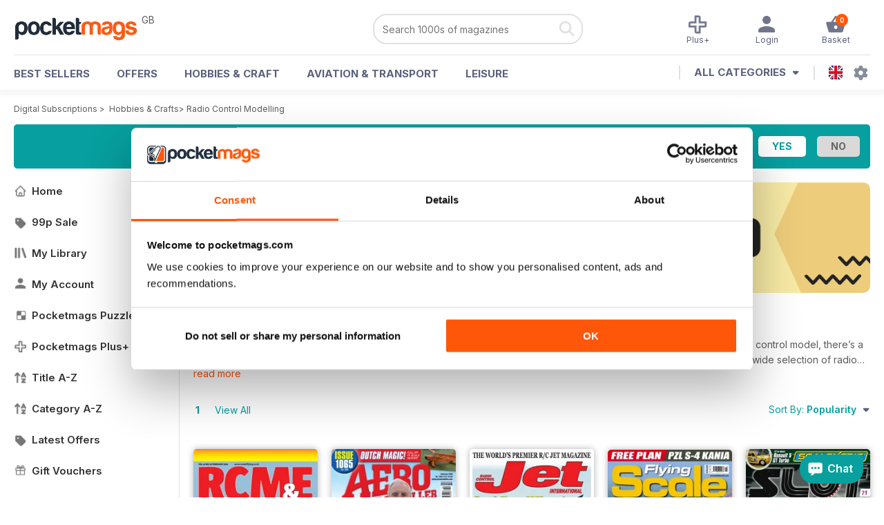

--- FILE ---
content_type: text/html; charset=utf-8
request_url: https://pocketmags.com/magazines/hobbies-and-crafts/radio-control-modelling
body_size: 49092
content:


<!DOCTYPE html>

<html xmlns="http://www.w3.org/1999/xhtml">
<head><meta name="viewport" content="width=device-width, initial-scale=1.0, minimum-scale=1.0, maximum-scale=5.0" /><meta name="google-site-verification" content="swZHfJvf42deRlB18yklMttKb1FgquGE5nFzlCS-C5c" /><link rel="dns-prefetch" href="https://www.googletagmanager.com/" /><link rel="dns-prefetch" href="https://consent.cookiebot.com/" /><link href="/bundlecollection/allcss2?v=dR0B3jJZKNllJxnuJspBdf_7HnlfaD4HHaaPCUpyBhs1" rel="stylesheet"/>
<link rel="apple-touch-icon" sizes="180x180" href="https://pocketmags.imgix.net/apple-touch-icon.png" /><link rel="icon" type="image/png" sizes="32x32" href="https://pocketmags.imgix.net/favicon-32x32.png" /><link rel="icon" type="image/png" sizes="16x16" href="https://pocketmags.imgix.net/favicon-16x16.png" />

        

    
            <title>Radio Control Modelling Magazines Online Subscriptions | Pocketmags</title>
            <meta name="description" content="Pocketmags.com offers a great range of Radio Control Modelling Magazines online subscriptions delivered straight to your desktop , tablet or smartphone." />
            <meta name="keywords" content="" />
            <meta name="ROBOTS" content="INDEX, FOLLOW" />

            <meta property="og:title" content="Radio Control Modelling Magazine Subscriptions" /> 
            <meta property="og:type" content="" /> 
            <meta property="og:description" content="" />  
	        <meta property="og:image" content="" />
	        <meta property="og:url" content="https://pocketmags.com/magazines/hobbies-and-crafts/radio-control-modelling" />

            <meta name="twitter:card" content="Radio Control Modelling Magazine Subscriptions" />
            <meta name="twitter:site" content="@Pocketmags" />
            <meta name="twitter:title" content="Radio Control Modelling Magazines Online Subscriptions | Pocketmags" />
            <meta name="twitter:description" content="" />
            <meta name="twitter:creator" content="@Pocketmags" />
            <meta name="twitter:image" content="" /> 
            <meta name="twitter:url" content="https://pocketmags.com/magazines/hobbies-and-crafts/radio-control-modelling" /> 
                        
           
        

    
   
            <link rel="canonical" href="https://pocketmags.com/magazines/hobbies-and-crafts/radio-control-modelling" />
    <script>document.addEventListener('DOMContentLoaded', function () { window.dataLayer = window.dataLayer || [];
                            dataLayer.push({ ecommerce: null });
                           dataLayer.push({"userID":"","userEmail":"","userEmailMD5":"","pageType":"category"});
                            
                            });</script>

    <!-- Google Tag Manager -->
    <script>(function (w, d, s, l, i) { w[l] = w[l] || []; w[l].push({ 'gtm.start': new Date().getTime(), event: 'gtm.js' }); var f = d.getElementsByTagName(s)[0], j = d.createElement(s), dl = l != 'dataLayer' ? '&l=' + l : ''; j.async = true; j.src = '//www.googletagmanager.com/gtm.js?id=' + i + dl; f.parentNode.insertBefore(j, f); })(window, document, 'script', 'dataLayer', 'GTM-ND849W');</script>
    <!-- End Google Tag Manager -->

    

    <link rel="alternate" href="https://pocketmags.com/magazines/hobbies-and-crafts/radio-control-modelling" hreflang="en-GB" />
    <link rel="alternate" href="https://pocketmags.com/us/magazines/hobbies-and-crafts/radio-control-modelling" hreflang="en-US" />
    <link rel="alternate" href="https://pocketmags.com/ca/magazines/hobbies-and-crafts/radio-control-modelling" hreflang="en-CA" />
    <link rel="alternate" href="https://pocketmags.com/au/magazines/hobbies-and-crafts/radio-control-modelling" hreflang="en-AU" />
    <link rel="alternate" href="https://pocketmags.com/it/magazines/hobbies-and-crafts/radio-control-modelling" hreflang="it" />
    <link rel="alternate" href="https://pocketmags.com/us/magazines/hobbies-and-crafts/radio-control-modelling" hreflang="en" />
    <link rel="alternate" href="https://pocketmags.com/de/magazines/hobbies-and-crafts/radio-control-modelling" hreflang="de" />
    <link rel="alternate" href="https://pocketmags.com/es/magazines/hobbies-and-crafts/radio-control-modelling" hreflang="es" />
    <link rel="alternate" href="https://pocketmags.com/fr/magazines/hobbies-and-crafts/radio-control-modelling" hreflang="fr" />
    <link rel="alternate" href="https://pocketmags.com/nl/magazines/hobbies-and-crafts/radio-control-modelling" hreflang="nl" />
    <link rel="alternate" href="https://pocketmags.com/pt/magazines/hobbies-and-crafts/radio-control-modelling" hreflang="pt" />
    
    <link rel="alternate" href="https://pocketmags.com/eu/magazines/hobbies-and-crafts/radio-control-modelling" hreflang="en-AT" />
    <link rel="alternate" href="https://pocketmags.com/eu/magazines/hobbies-and-crafts/radio-control-modelling" hreflang="en-BE" />
    <link rel="alternate" href="https://pocketmags.com/eu/magazines/hobbies-and-crafts/radio-control-modelling" hreflang="en-BG" />
    <link rel="alternate" href="https://pocketmags.com/eu/magazines/hobbies-and-crafts/radio-control-modelling" hreflang="en-HR" />
    <link rel="alternate" href="https://pocketmags.com/eu/magazines/hobbies-and-crafts/radio-control-modelling" hreflang="en-CZ" />
    <link rel="alternate" href="https://pocketmags.com/eu/magazines/hobbies-and-crafts/radio-control-modelling" hreflang="en-DK" />
    <link rel="alternate" href="https://pocketmags.com/eu/magazines/hobbies-and-crafts/radio-control-modelling" hreflang="en-FI" />
    <link rel="alternate" href="https://pocketmags.com/eu/magazines/hobbies-and-crafts/radio-control-modelling" hreflang="en-GR" />
    <link rel="alternate" href="https://pocketmags.com/eu/magazines/hobbies-and-crafts/radio-control-modelling" hreflang="en-HU" />
    <link rel="alternate" href="https://pocketmags.com/eu/magazines/hobbies-and-crafts/radio-control-modelling" hreflang="en-IE" />
    <link rel="alternate" href="https://pocketmags.com/eu/magazines/hobbies-and-crafts/radio-control-modelling" hreflang="en-MT" />
    <link rel="alternate" href="https://pocketmags.com/eu/magazines/hobbies-and-crafts/radio-control-modelling" hreflang="en-NO" />
    <link rel="alternate" href="https://pocketmags.com/eu/magazines/hobbies-and-crafts/radio-control-modelling" hreflang="en-PL" />
    <link rel="alternate" href="https://pocketmags.com/eu/magazines/hobbies-and-crafts/radio-control-modelling" hreflang="en-RO" />
    <link rel="alternate" href="https://pocketmags.com/eu/magazines/hobbies-and-crafts/radio-control-modelling" hreflang="en-RU" />
    <link rel="alternate" href="https://pocketmags.com/eu/magazines/hobbies-and-crafts/radio-control-modelling" hreflang="en-RS" />
    <link rel="alternate" href="https://pocketmags.com/eu/magazines/hobbies-and-crafts/radio-control-modelling" hreflang="en-SK" />
    <link rel="alternate" href="https://pocketmags.com/eu/magazines/hobbies-and-crafts/radio-control-modelling" hreflang="en-SI" />
    <link rel="alternate" href="https://pocketmags.com/eu/magazines/hobbies-and-crafts/radio-control-modelling" hreflang="en-SE" />
    <link rel="alternate" href="https://pocketmags.com/eu/magazines/hobbies-and-crafts/radio-control-modelling" hreflang="en-CH" />
    <link rel="alternate" href="https://pocketmags.com/eu/magazines/hobbies-and-crafts/radio-control-modelling" hreflang="en-UA" />

    <title>

</title></head>
<body >
    <!-- Google Tag Manager -->
    <noscript><iframe src="//www.googletagmanager.com/ns.html?id=GTM-ND849W" height="0" width="0" style="display:none;visibility:hidden"></iframe></noscript>
    <!-- End Google Tag Manager -->


    <form method="post" action="/magazines/hobbies-and-crafts/radio-control-modelling" id="form1">
<div class="aspNetHidden">
<input type="hidden" name="__EVENTTARGET" id="__EVENTTARGET" value="" />
<input type="hidden" name="__EVENTARGUMENT" id="__EVENTARGUMENT" value="" />
<input type="hidden" name="__LASTFOCUS" id="__LASTFOCUS" value="" />
<input type="hidden" name="__VIEWSTATE" id="__VIEWSTATE" value="qRbKrPmqCTRlVkx+sXuMVKHclkJ1JwXDOT8GGVbAjhbQZqs54uVs11Fq0PsT0ZHAwD4lCJZUi/Pv/gP/P8P7day5mLyoheKrJnV/C1D3iNhnMcDzUef9IQI4pHun6ADD8sajzrM2GTpPA4p12ZwL9Ob6I4NxRzNQoaqGgdyvmaERV4ocO9YBNQKVN6TqgryFfrzdS/psyOZQ6WCSU8BdyTod2t0OWo22Re2bc9j5vP5M/zBFUye/QKBU6oij53iOrgunwkVoiUfI8Jz+4YIEFnDK/EkykYxbVkflqUn5SiyOp7+0nSp9NLR7k++egOat2TrQF7R2jF+BeOOPy/ChblV7N3UpXq7TpHGMvbAJjxq0/ouxai37KaR4BIS3fr4PVLjixhVzGHrijFh1kmnDrg6MsJZHkNZBNngo0/q/F4RPIAnIhkModcCVq3kp4h4w1VY04M1/F/aof95j95UoVdGOBLewF0luH+sWrs2cLh2B9S2rz0kMQWbauI/WLnwxnxDhFPoq0I6IZvnld/t/tRi/uwOp8Jbk0/Dois6sHsvG+qKhdAYlGjwDC/YZCMIa24Ih1aPWxJ8idRwQa0pbn/1s8ldVr96KD4MHvhQTBDnNce+6fLQEMmfPhXtKGIN8lFHW0twAY35S1ErOhFFLNrtkQQudP1rjpP66pWBMqsB1trd7BecFmms/GWFVqyfoXhpztX8ce13LPalKKKDRjXeI0TcUm/QiN0YkPP9TWdK/JhmGIg5+ot1Hpp/Iu+lizqFRLNMXCuqPW64v7dmaPrjJci2JrWGvfIaFqcbIicIzsw9elgOmqqIfDZRAUenk35gS/BnA0Fs5zipyclSe9HAn17PhsGN+vXsUriCYtTG4hNE390PpFoOEnBcW/[base64]//qY3v0O2Tpo6u+AhbJh4kLyr4EQqPTN7HJpZ0QmFvFM+THs/oc5g5Pw2gHFnKAz8PqXaFe31Us7r8kAM01UG6vmJnxzdbZemQcRuKQT+OTR3sq1zQdfi9AcuSKeuJIHg5lozJXAQ+zE4OSQeIKfhwHOvdS7HeFO28HpD7YrzPDApaclCQ8urNk6YeptFDaDNhxxo6GI+RrGLJrPabtmXSyEy4qh55VNNfzhA51QUPI8O5A1nf/TGZ8Yq1toBMIiGB5OPMb3K/aRgLFTPTyJGFteIM/6DynMIAZsArfitqBVfd/ILIcf/exHWiq9muqGoV/R/zf5h9eMOyAenRO2RArTUX43/U8i+3OEUdOE/3ok8+xiQAKwgYjdK9mh8YBaYfeiph8UTFDnEckH2O/zaGlDrdZ5M6dgxLz6G+05Vbc4wi4NGTY5wCvMdxv22zEydih/loF3pGdsSFi323UhgzoHYmyOO+htZVcK29eIs/B4fVaPfbKLkl4FEcgFX7s/3ZcuEXRN3kD67BU4x2Y0JLZzIhQiioLbJz0iHGUP/kySqgI4a2PJQ0nTeIkGE8NHy5HB0f1LTmd8xG3TELTx2TDujE3PNJgrXZmsCxhyQjbNIATyV01Du+PenVVBbWx6/jiZIMqbCFu3P3V7fdaFMKVn3I3HQKVOQDZd761fOlVzxv+ffPfl5uIw1VHt8N9QfO3mV6M0NNgkMRW6XegSI26adu82ez79yIJsg/zvrkfrmd+nUYjKjMyCZTA/hRodoGxm2q8cFe4P2jAG+L5smgqhIgs651CQ58g4bw5TS+0+NK84BPfVU3ElnIuyrhyrPIYLkvzgKyxL0SDGcLxhlFtvl5kMwy0DXDrwFSKV+o6L2VUrwUXB5OtdbLFFZxq/5ADA8+4bkszoJ/Fp6wLLTSXei8VAIGTp0EMY5oI4K8T2kn6O9Yk0CQsBIY2jXqoIJRCDelHVGp6n1WlFeZ9v4U24iH1KO8nkznYMc+uR2B9+ZGXM/LIvg69HsCSHmul9aAa1EsFuMj9wVf/YBuK6il1z0HT1vl3UQezBaRK1rWUa/Jl4xhajQMEXFrYfyDz2FCXLSIPXXlZ+uXYKIFn25Cb29ixoiWbeZhl89scXBVsfv6tymBoiYelVU3nm1SCaM4F9DvtCKAGrucyMZS8WO8TMqT/s5g3/sWwKNreQHrtwqHOfuZEGBG6AwigaZF/L+DFi5wKuwt873c9W8BRnx9p9bbV7UE2eymvgVp3wLm6buwcY8mz9k4U54ABxKT95Zk0YdYssZSNbF5hXBfnl0LvDbaB8DKzVG6YClIsq06o9XJbsEaTnloie/OiXsVgAPuosAtOLUxl0EujDTfT+QjAHloXMJkWMvfQRI5pBIH3W1SevS0ywJ4wDLayrIyOWwipEoCflDV+lEz9faUj+6gH3GkavtGD9HnId6+P2cKLh1cS1FkD7woPovhX+1zTMsK7OX3KW05D3DlXt/GIQV3UliQV1n5aQ9U4xC0jYJtRjS4QigDuQtshfPTv4RnRNMn1l/jV5zPGlRqVPXzsil8veecny6jE0KJR1nQ1+QnSA9U7QqJjZ3LBfSuMGQZXcISCMQmvmR4+0vOgsvdF517xQNuhMTqKhBx+J4V/+rzncxDdWfWgDTOY2/giUlp8HMe77pooonBscbwJq6buaTNiZrGj4ZqanZD2t92w8IkcHFHvwLAma+9NZyZE5gu+O/s45nhGLoCH7ZNnu0e0dzC/AkH9kWL+wjrRw+kW7+Qg8pXAPnfzUhU+5u013R2Mk2FEfMbURnORYfKJaBurA/M0WxZ9yyv2Lk7E3KkBx0xphRrP5ZRYeH27mETgh0/6nFnrapwJJ3XL4joCEeBbh2ogai79kByZzQBlQZRva1yQFkGWqOtT0j1o2HuIt8KcWqNPoec9z78gQMvp+4FLTTCZAxt27psMyUmapLHWRwmehFIcerOP+8Fn5W4UU5OM5KtctKEY/mOGwluGFJtrCYwe7WXGLzlt6OIq5HPp/GNtXpVkw2whenP+qubxvIKHj0AOWP+Lie0+Il33+vJzEVSSWv4tir8oxsH1WR1MfwS4AKFnKm1fVJhLqwGYLBcAeVxgEQGCwQCQyTGNEQM1+sWKAkY/6xLusmvRCL9RID4WQCdKulqDE0Ygct5XvvzSFje/IivK5t7aVn8N9TilIQpe59ybaiaDJvje7Z9F91w+hmcO86taX3hLBPh13HiTHSNwGb9UcauBFwGQGsZ3ky+/L9CQbp5L+50v3rmBQO05lWJZ4kAqR0FCLQWskotrI/UJPlWF2m4vAq7y2MHB/s9tADyP7G4p9LYcnKxngh6DNokBrwMOogbrKFVvpji+rkqWCR6Rh3SgMLEmq6KFq3aKyYdNUxGSpKDzFmgMloGmofvzx3KA7/XP20G/MixUKiJUfRFEfzlpplHV9W/fTfWbtrNxrcyAP4xPrew4VRe8jW+5Z29sNsGVM1V5UgEcvMwP1E1j2Q12p9P88Jg7wzDEwxoqY9mrceCXS5SMzzwD5azVfjk5Y7IrB/wVmhql0tQMvdZpagEPQM+GIClHaOsSvQMjPYuLWZkxHyruB17//SCiUP1EilCxvFbQsu76QMEjK/p7YDiu67lAlZczKv4BqAlUh2/QrByE2z2PrNgZ0xJijrWfsmMw/tt/uET8uRyjKdqzoB77G2y3kXDcDdZlwZUg/+RJt8XCcZynkiB8RV3PgEqg+RB6/waLhOb2VEkAiMbKwc9JJSOGl2Hsat6aLZWnBxHxFCP70ZujPbVYAcTCPbqUygMZEzC8TSXvQMdVvJYRtA4E9Prt7UHdXdFrZhs8ePCx11/+Tsbih3Re1O5BBEkkwfCwvlzdw0P3NT5oapGGlY6/zP9nlpEimSS8Ua0d0Jmurmy5dfEIjTJwgvYBpQ0RFeKdDOcMHqDB8CU3mv5eW8JCeRMDj2RsT7L8kX2YdAbkYfkRBFIqKs3EA5JYYsqDzgswEHZumTG2xDNwENaPJ6jLYR8/1TjI3eIf1bAeRlq6l8Kf3JHs7RIT2JU7879tvYW3icfxwmmpiCFF37QO1QUckjZkxe41aZiG9Yxzcd3txPityQw3/+1NxVdRjnsm1Ms+i4srhibYeWVKgaMYnAtm5ueWn/eGYdPABYIT1Ya6Ty9IgTRezg1pVDFgLKpbd4csiYQZdpU0Z5ja/xQoqGQSzt11GFGKsOTI5StnkEw/zQs+Cj5HwH7XlZ910yFDtvsDFvpZKxFJIV58V+OHZpCU9Ma9oxNZqfPNCwFubB0BEETolm+0yD9R/tE1OHhtIGL7CLZxdKadwMkVkSwkn+ARQO66jxuxA1o3exBLs6wdRmsKmsGG6yEtN5yRWU2qb8IaEQGKwT6dE/Y27cstbFud9NVz6lJV/ewV5p59/Sj/RMRTp8Yo5B8L7fNlOrRO8CKGfJKfpZPtCyxekhMke2vYAhzqf+XlQz7IrR2E2GgOGnoVeopuiL+Vt5//AKQmzoWbR5b7zUS85Kua+wW4cGqySwL7klfn0p4c9/XvMJW3H9vTKUcuPSh13jJO9sz9K67ZJ6PDOIhL0D4fwZS6sc2HAhG0SStar4AXpu2TDP+VVryho54sLigILzLlNl+HT2aL1jTNeC2G4ECZB44iHovd+tMb4CuYzRuUw3YpXAY9xj8YXEYChiJ+VBcuXfMWzyPOvxvcWSefnIl6Nv7kTKYQg0HaEOqZ3wW6+JB/M3q1hGaWLV0wNDjayyR0UwIvyzjXyIPsuf7Vx64Ydnib+FSs53CL5GrmI+q1NZe0U4NS7YqfbieW75hbREpnVJlYRMKyrpD/mXnAg+Zijf+NK3g70WAxJhSDN3sVqhHfGib232VN/t7fj9p4m/qjlZiBRoDVng3Iu4+lQ0uuCFiOZILkUFyChJ6LYqsYBc7csMRGRRlkUsF4F6psLDuhR9CVcCh6ILCTEJzAIH4c/j+BsJ7JmovYnKLIjh8jMzweo3dn8oCytsG+1PbaRHjobJWsoF2h3AJw+2bXaKHUKXZ8dP28IjHwfbf0JrvXutGzMBHYJ4RQGkgCpZElB9+Vdq9Nmjh9nYshjMxoYEEyOk9/j9SNw6iCS/4+nCfqlv/xeFu16pUvCn8j+Eg/FAW5ArD4nIxCMzrpJvSnzOdjpnRej1wqAJPLrirHB4dnBPSh+UOQ3CSfy74Ahvz9GnMHNed2Jme80zxWuFdw3z7ahVqJWsNA+zaP3L+4EdKv/O6V7whFD4PlISTm7hDUTnuRNX50bNyn5MLmCQ8A9n9utKN5y9mSg91IFBvB1cyFzUGpGGSFBs4/LXu+uyNo97TRHzuKLBnBArG3mLhXu3C+LGFs1CkBSGkk/w4bKIfqMWzb81C2OvilfV0Tnwz/RSZYJzlhr1RkygAgE1U0p+GatOw6zd9sh2RSaJCT2nYu3DgVmT7lqqSldfozkStLXvPWseTl1eM4K3qOIxfBScgGMQBd7BqALnMhNRvaF9WxfMejQy7ecpnIWSBuuwN0Hsoq8DauJgx4+2GFMAlZtpUW6E/ZvVYSyz8fcfC0jsstm+unFviNzuh00JpuWsH75sC9DbMd7fYzw/3lVXjFc4eJdz+b1N1MmDB72yJsW1x/YzvZYLxPhpuNlsdGf2IeuJf+M747DAZWZkbDzWNtRAXPGWM+Y0GOJLx9swOtG0PJLQ+mt+6JdsD2HVPQHhvi21dywWjFTYC65sQS3K0pEi1v8YyqTsHCQZWhTmRa0yk9sgMLXxtZSD0P4MrN28+D8r2CMlWjEadamjroRYtPSg6BnxtVMoYHT4HSGrdMR/k6TjJgvf4OrEHLCYdRI4Q2SZZcicxRLvNPUQj1jQeuon50Uod1qjYSlsaDVDH3pXDvXj0sWprjP+4GtbQmGyueRCLhvLt3wC37jXvGTgnBuqhCb9GCIqCpCF8/8JRa/6X8YDsSYd+aHKOeotM+/Y+TfBkBoltnnLZhf6B4zjVQM3M4gJjqS6Sdrb3EHpUc4DAa7R97XAth3Kg3+JTKBH6BV3Enf7LVdGo9psdFlWtB0Z50rzxLGQ8ANB6cc6qKHbvi+XMVSTrapHOYIm7ZHkhpx1AGAakbwKIz+TAoSQ4l/vAUKByw/C33neg5/h1JQqVU9qYhpUHXtn53hh4YUCemBymvWIGUbkzxX/QEjzfwpaQge8yg98ZJ3FTg93/mlzys7MWhSSH1RF1NQUrEMNvbTeild1y7zM0bXWJiaxGxPUuP9FOrUJXCsJYwE3pfRD5xibmfYU60eErfOm4sajTaIUGNvLjvO2AWC3KD2ZWuxGxS3Inz2QgT+HaqSJzTbM4C2BBgTSbW+WzTFoxwlOj8jgU/PI9zcyLB8tG+ZLg/ctHI6UTZ70aBnlUrdb4FRtx9uGbEdSc3gW/cl9IKcF4I8qSljWOgzG15/TAKRM321tHeRriitLD6JyNfpmr1hDjGkOf0MA6MbOJA3c6zfSAbLbXr9Dp7qNLHfUDW0NPVY/2jYQ5Bs4lEX6uGwMLedCGxKhcS5mhvz7xzNwAGAEFvXivBQcM+Gzab1KMJJowxmt01VfeE0+SKTbf/EwnIXaP7zehlNEVJrepRdFqWThPj3C4uo0+nxLDyQ/0IST6wCmvC5dihfpMVepL4TLmhV4OhywKTDzMbb34zF1/mPwXSilpev+YXevTn9qSqdk8dZM5wDuPS6goKvwQLnpgBJCRAA9UTZK8euLy9r8LUvMMLkzaqHHWIfZasVXqHUS14gJ6cDjIiQE6uEtMMq1Ntkj8eJNK/jprGp5B98a9Ttr6Glu54VO72mD7RaJBUx/9V/ItTNUqK2/hWpE3ZKwYZXf/V7xJV5yd4Qhna3C7gPHf0fQ3Yq//[base64]/4qY7vZHDdrOEOqe6E++uKtlMVbCnZmbfgMD3TQYdPeBfCJ6COfD8Kx0Vm6zWeu8SbrXFUOiSMYrdC9OrFlm0LGJXBAg3qhQqOcHeM61aoyE/MQZERBKtiw9Olzte6chTU8SBIx0+Rh5lYRFZ61b0NTpQFrF+P6aiYFlVvfE6S1PSSMGl6R87gTsPW2mHj9ciJfPwq2DdyV/lMR9MLdAiRidXDuBR9ji622L7W0O4L8qZojiNoIs+ucLrzZx7vAmbZYKNK2o0caBG8X2nmeG4eIlWV+q5VBPsnJdxzYcTI3uvAZqBSIBWTKIcIHIhLQbJVf/BnUdLpkQLhK2Qf9tQO2mQXHbcshGJghVuYWOldrIrq+/yOlV2sHQX2B5Smtb/407ZThEUMEG0QJuH+QfbNGqU6LVenAGHuV50BcY57aY5dAEsbOEo3arH5A3sAD8af7mpnmE2L3dvVTbVMeSUrjTxjbJQeW5MjZllyV17itPexjZcfDva40fhY+cfqYAkmFiSjzlh39o7q+EDCF4S+yx29cNNMGtDxIMIykksdHO/0lU3N8RIkLG98+8JpFc1vDYmnAjBmdkOU95dCnx3kKAAc5+Od6Lj50z4L1BDg/P0kbudwZHYY6XrgamGpKTeRpFB30nVHsdw5aNgkqjK2t34PolOmT0BF7142ftDw0HLe9PBZqHK06rsWlcOFbi8OKMI+l2sRA0xwH4TIEe7lzMb5SHXXBnNiI/[base64]/8rUPmSvF5RRx3A5B/QjZ+XJrL1c2FmjBs6GjHdQwYqdsZft8VuX+YKC1PLAEkPA3qNT3CwDwAsQ0GZmULTypJQJXIju4G0XKnPU54lhMtys8vc07f384SqT4/oT/Mi3v7KLBLlvt2KP7dr7h7LT9wsDAqcqqqm9a4jkoAApT4BUC8R5BWbL565l/t95vipI7dLWDN+PnS1fKLGaLFGq+g6EqfMTWSVyXqTjpT5A2MTsJXod7EFTvHtDDBYoIC+dx2rTGCAPdsJS9vgoziOe6pJqAtYJ8Vf59rew/v1Ux1Rk2qrgGtLiQZlx94lemX8KTuzPW9I2HxFm5dzhHfxLHWH3fmDt2Gf9hgRloWRjTtGoTSjJ8QWKhWjLrIZBJY83vynMGWHy4tQD1CQ+8rN9gwVE2hXAGL3k3NbP8QxJb+DSUnQMhUx+UbPyRzNBi/CRUjc7UDTWEWrEfCvXxpMXRGXiERrpv/1RYORwtJxWnQvm3bXztLKP0+VMbcYh2wT2s+Xpz+ciuCl4TmTlisjCFsWY6qGwPmJ60A+LpLXNVn+iTtHGllHKgH/ZVV9TXt6TocAmJ9QNX9ca535SbzfBJRBBkhJnDEQq0rg7fDogO+vELQFxBYk/fyXMbjXoHSmfQtHyu8lXVbLIaqD+cM+h+PIpJtnnRqBUPD8li119LqingXtwO/E4UG6UIcElD2EaUJlPhUQMRi5bBSVOpcHBs4OxS9iFPZ7czgSIfcnxGtPYdgQDZYr5XzT9y0Z+MBvfVh6JeZP1l8P+4je7Be9vLSiPRun8Im2mlO5tdFv7tnhhlPFnml5cIIYyrWFMzcaS97znmVLJ/xRUraf3y+JDKWL349JpSTVIWKLty/ZX6fi605FAEKq9T/HDU88nGdN/ofZcX8Fp0cTsKdbMqti1JKtM8pq+fgz5WfDi1dAZ7k+PZDsYr498iiBNGZK1fCoPnGRSuMaTiqkUJzXMFEfDb9yiAObJWj/ka/aSTjTStYe5hOvV6qXy5KMoFKOrOlB3to0IPJTOZK5w/Zl3gu83BQSXGPTnsy+D3L0Y8fpGMmo4OCAk9PjFdeFvcypOhBoVr4k1ogJPVQ7IQ1optjSCAqJbVNnifgtVw6si3kUtR1X9te0hUTjeHiqea03KQ7W6c700X19FNjYdDd9QGMzKLw5epz0nonzp/luOFfn+PPCp+Qb8F+1joAnsyDArxv+WGgyp/JbcqbL1PWSZu9NLGxQ3dppD0IGKyB2WabDD9ZbVEAF+UgLUH62pBxldD/WVLCcVBmPXckCgxqk36oUoZQidJgFzCxN/gmPpIeZO/D+TFaiGVh7GO5jUcHEs15GYN9389xB4tv7WmcY3FJa6i05dF5b3cJO6Iy71CNIRP6Ukr/KTwWjqxkgX9fiRh2lei/nY2v8JRftg4r1vG+KU3jYNPn6pETMSOf93+mpZ94ibhWMiDS2j5C31a0G/5j5dt4j6o6PtxfubJGjnbCkuSXYIbr8SNa8KORa1467B6L/M3dYKenxFgRFvDyciBCQsNtTu38qYRZRrkeIBJe+p9YmRjyg1z+tUhz+JAo9r2C57+i2mX4Xsnb0fLRH5hpbg+81SvILKLR9nLnz83Vj5a6p2D0WBZ2pGLijDJLIU8drE7XpFCKGFkMs1nijqB5b2E7nEIi1Fj7w/rlAEamD2g6qAuREcJJZm+8a2PpxnFqdIowTXVpmSOQs88ekk+foZ8AiBaYV4uGSpMlKT0/XvXEtd1KAwu1rJH/SoJEsX4t5vmi8SbgeLX/mfGASA+iKAnJhS+yAlG5wpgLS29vTIyEknY5VoejxqWRnfNLl3WlVDOU8bGlGB3z7o9ZX/B/SvLTgvcJt5kVyLM4k+l/3IHR0dB+xqGVxMaKwJvZnTJ5GELNExK6GWVd1+J1jWj4sbTsdINvcPBhS6vRFVsw3j/DsUB6PUzPBsQjSuT6ZKJHODi4mLmbJjiRCWaZqVNZB9dRJImNzuhcAl7/iWNBjleDUh9JhdV9UvXGrzgqDHbNvR2YdZLdMou3VpZ5VV/UAttu5WeEoBS2x/WjDkHMpqglyJrFTMiGmAFea3Y6yFQbxCcTnG/[base64]/HNrGOmS6xJ2FO8Lhcy2btObk/0SbCqA4w3CesuM60BV8r2h3hUH+CO0XvyJ02ZiXw/dGFqUgoqFUPSsEM2c+azKEwhyJDX0U4Z7eUt2a9+3rbkdVBzt5O3bszTmwvhW4nWQMtKdRIz4iJ3cO/zC0ydXzAITmz/lSmndPcOKUCixShwzdkERCD8aAlWF+sxaSdlrdouu8BBcphB+RcQSZso8U5wsOar1AR5dXz/Ja+WNaYqwu9EDUGjBt3X60tccE9U2xbt2ICfJazX/42gL2li73g5QoJMdGEUHZN3RUWJS+ZUjf6saucogbCUQjYdCOUKXl3maj/[base64]/tRfSY3/Won7NhSz0kBlv+2rs/5L9Do1rRz9cecd+RBuYUejfJmFDvwg2+h+a83LIw1Cbz7eNzvBhTAxd00VDnlsr7/1gR9mTOEhg2qV3HHTyQ+XW3sFl2B4T1ipiEHOYmNu1qI3XfIKTpZsJV5p5z+sEZtrozB8+7LlwtyqXFmVIVuQempeSLxayndD/5ls5Q2JLZLHUyQkJvgTowdq4xOcQTZ8Vsd9tE7CCYUQ7eQ/B1WVy+VfP8JYOvG5c/+V8MZ8D4NvzdAt8lghuYy3sB/8+krvLl/KdMA4/A+8Y0TUcqKxxB0PRKPM9gy3A1UrKuEIsEq/1PDeEKVdd4eRJDn8J0ffmNJ44sTsEGTBs7XX5Fqnv6HUWR2Ud+gUcRgxk0OJWZOsiPF1W3yNqB+JfNyvBpaZ24g2buqcJ6RQXFLo9euWHRxF3XpieWUNWKnhhoA4BZvyxuKGxZ/o12N5p/gQQwEZZduMWdXM0MgSOCLl6lU7rp5M8G/b3WqMaGNcqM6TSfG7FygZDQ5xrtLaXyXuGAcB/Vzyc4ymt+vhNebs4erI9f0ZjzC27XgoRfjmXAudho/XHWuR6+Zbq5a92ngAgP09I61xNv0InEmxmBhNm/mqwJ9A08FhCkSysHkR4kX1w8becjPaoE0J+ScDcVYiZixkTnid6k+l4iilx4Ha6gYTqRvPyV2B/7K4yaj4RRf6jxOgwQhJZ0WDz15Xe/AWnfLpJxwcONuThrnr04pymmDS9EH2S8syJw7MKnTjF+mEL5pNLT+of5UK8SP76mGJriwEqMJXgscpMIE2JnTtZDIG3kpDxBx/VGyxi33j3/FrtxpGIP7TlEoMsAhDY22y8WwTnTpJZsI0f3yeTx6kr3m9AYHUDPD9Ho7PGKsHY+/vDiyvzYvQ0Exi/P+W5auO1oFMtfFdKu0OeVbQjKuVwIM9LXER3/86JZ4cC0b7vFDlECIJgianwN3nBkqPGcnjx4sqiHbnFxqvC2lD9UgovRbQiIZ8bVm1klXpkzyz/0/vs+yz2OxapKGeSR9V16pEiqmY49yjkFZSERPt+UK6JAyVmO/pXhpk/7DHPJvYqTVsuAQWPlWMC/WE/aHgvEOBx/mgRdjPTt66sc2+SN+UvJ2SWqUir0GwUIf75X4W0cuuyS/fPDwVBYBNLcCEYJb3g5TuRWOwBXAsfh47cttCph7G5Q0KRmO7BXAGrm6iprcBYFlZumtT0Ck8Czj2dMxbcCwkRJm/gmHSngTA3qrs+WxqvZDX/lc1t63ucw+2D+VYil2pQDjYRPt5DZFoDEl0pKtp7nKsH88KZPO//nMdYl6G6whkxnS/ptWSIh+tjRW7IchUtELo38xFFWqhbp+9cLMiEJfFk/M3Ova9fjmmP8+MG+AlBuFhrnJZidJV3tDAKuC/bJME0UzDB6Dr4XA7G8615u6xNsxXLkTCyI88MVB7EUsklTStX1CyDUiE25AsPnrr0r7Lr5+4TmnU4eNSypii+NJblExps0sxgjreBMR8/GpN4jy8T0AuvyumrfbdJeSisimAWulhfhf4UrOdgLq7sKeWJXq7aWfK5b6rcVIX18OOihghZm7Eo5tP1HvWMQtJcaN6OdKJwVW/APM3FAR9bg7x3qqAn90O15EUDBuYVgIxwtz0uTDVgmtkeW8DCL/xt7EYMY8tIiZ8f+rPDYfqOxkd1FHsDW1pd4m6DBwpDIE0F9MRNAGrNeRBkVuRJNn1/49aYSJIpb0M381+9s6EOiz34Op3rx7Te1dLQMTbN6FzzB5CTDRYrFmpTWamRluFpbxiRwKSw8VamOa6UDeFEeh6feNb+OD+c5KaykBKaa9P75fjfXtGGT0wweYTB6yQqIuYp7Z53j7xFF/n6vPj+u7rEk3XwcJLJFoT4pSUo2+Tl96T8Or9Q7RJT1y9K6TDZPC0TPscn384IDD9TiHv8gVQiTxkS1UeRRhWGJSbTHp3AQ/tOR+Tvv2+JuPkmHkoNPleCRIhR2Ff1XDbj1x/rH0/7/68dL0anDvI9PHkMqmdF92VdPfb2pClfO3OIbTjjfONfynoinUIdma/gAXmMo1aqJ6j3UQfIGA9BqqI+kbYmFDdE+gRFdczWNk+sQI9NtlVGRZ3Z/7ANXsqnuOLq+ineETI4K7hg7n4Xyc5kad1scQX8jH73uBHcqajA8tAHeK6vebyFw/HGGHW8aMFJRwV2CcUqfY4PhTjpNxOUfhRi6LghEOP3rrrVANArcj1fNEmQLQdevdXXAV6zMmrEV+ofh1kywavPooUzcHPGHiIyl2D7jUDTwIqIy1unsqGE5/CnjipLnXe8pwfyZz5kwvSxpfUG0piQCCgeBTi9GdY8sIQ5BHXcPYnw+wWmKG6uJprX+ISWgaUyqw0zxnJ4xn1L41Zc7JheaytyXaoLOewMinaADAW/8B1DyKXhhfellDgRQuLxtPjsSeWJtDxUcn/sibDJUMwbjU6juvmd5xhgWWCAAfa6bcji9RuJU0wIvoQzfngWtw2J9i5s0jPNBV5oGpoopE5bFAEE8dE/Xty96JKj2p6XNlr2mNYmEPqTEt0usUAxzw+IGzOsIxZBBRiHGf5nJjfliBTAfp0GZREHGwkF5xja7EtglhCa2WYs9dABT9KJfP850TAshm2vlPneSM/44OrjTvY5/goBaCN3ZRo6Ddgq6hicaMbLxBOwnRuh1UfDWCIYT3mMH/5m735qs2/ohwOT6p4pH6jVuIHQduqxzmuEXLOV8NXPp/bUkYtrTMehOrPAqC8/3Uxd2abcg7+YvJBQaZeC91rCked99yqtZ125FDBhj7qUXuLuILlyd+boUROUe1ijqr72cJdCRSUWxAIGR1eRzFkCpS+g/NFA7t5sQMgBKwFwaHra7yhKYQSXaCJDTEeVvu5piU0w7TIsTnzJLbSWyx8cXEyLuSq6ZuoIcLfBdjP3XgcI8RFQG1jLgUikixyeTiZAeKlyI3JFKHIkKDMl5KQDnxARHY1dfqhm3vtcF09UUKR2lgRW70T+QpEPigUj5TdZ81M/RfFJWI/MtLJwdrkcTqQdp+z6gOTJKYhKHYy2qXwDMzHY8ChqfHYnPOLCAMAk366JTXVMiOcjcS3x32Ob4P3lg2NJGTZLB6eIDxhERfCC6QKZvbGNTU7kHR4R+OP0UmNXhskvBJYxD5CJOP3/4xPLowfn8MjDqbU12aGNqlwaLCT5A78xIvql2LE80fjf84jXmMa+BxCpS/tQSelhlpQNDFJNkQGs3iGOMxlOlym+NK31YZ6u8sswHBXNX3RwJbeIl2bAvmMf9soWRmwUr3XwvkeRVpNpUuXV2L6yUtmPdmbXWil/uLzHaLtvRvLQT6LSRHM9uURGoxO1nmGZxSMbx9bTkvNWJPlEEh7kiI/yZcrJ0HvzJ9AeSVYe7XQsqFd3cuKf3GLxgCYsbSBHgJmA5Jhx207ppEkloamG0FyCymthLuej/Hg3ifPbATjPO1RrKM0I1VIdIkg4a15TbaZ9yTnZejVIcNkXPxW0FLIxbyoUtFpQqq3HBIiEnOCcqZc1n6ztAqVZvomjMEE1TDl0fQqWzJcf2HJrlnDufA6AGbODBHZf4Fa3nG79JHB7SmtWh9Enu/jubWU8KfqP6XJoCuDsiFnmy8yWCEWsUtvr9mJ8ZJLJn18e22KnGY6NeTW2Nvpp1gDkDTbX3TFdFQeH82em/8c2hSGLmdaqjNp+EtYKNXzXG91BjZejw2C/RZUsFqSqGxRtlChFQ5sZFsIuWq5a4duuFaG6n14ZjK+cb9Rs0GmcuZGiSt8wOOX1guNPQ3mnKAIbLO9IvwokC4NESjoje8480Fs7JqYRLjoUZ0aKlck89ggm7+77+auXqi9MpyyK89pZv8rB8Gbe1b6sj5kGyPBH4GK8cKtA/QjeIh3Qi0a2dJC4JPIMWWjBTLIXPVgVThc13QRAT/Ce4ym7EtodXJ4zV4ITV0KdhYs6zJeWt9r2S3R2W8ntu4VaJklT9OCTW7YEElR+YdFmi9gqI44sWZFycWYj9dsY9JKhG3FPhnpyzUFew8k6mZ5YOHOedhAxMYc/OjrkOXadbW9d3IxVQciitCHUH76/bRZ/ykVgSwhha68oNwLzSJiiZpp/BJYszGtq8MssDA4Dnv+RR+ecFa5fK65t/uYPSJSfwWs5XdPrfuTTQYdF6+0JGdv8kJUaC44DDseZ4Z3pxJjsbu7n8ElgP/B/DcaDJGBr9C6s2kdXxp/4HaEdiHdJOPS90TeJlbGHRBdzUw7tTw6abrrQdy3Roz+OvzY7ThqsDhuflRLTMVFfls+gwx2nZQtXPJZAAWlvuxUqmesmUL7ap6Qp3EEMzNmNUg1Qi5bzR2t3sLrd8ErUg9PXsyo5B1ncL99pFj5CCXgCUgx0y9EgvmWFWB60eR+0jrD/e2+9AB2m4R+ek1Umnk40GX2THcyqS7vY8b7pF9Fgt5ZHqZPC0jqGIWxri4fG25LwUGY44S/6sBj1qzHPoTmlwweI3AnC7Kjerr92GJP6LvFmmg3CfaHXChpUOsdAnvcYxu8qC2EFw4G9wr29MyQtvWoJ0huIFvZxYHbwIQ3xm6zYXnT/bYjP/Y6gu9fnOiwUiW9qdO/khXG4VsIpD0Luk5Q08nkRqkDu4pGv/0hBKpJlnXPDCUjXLAzSySQc2K5WfAgDlga3kh5OyZak+vw2Z0nd1UUPC4wtn9uE1izfpGoPu21N9plmNMu62rfy37r0Qj9MLwR1NXktpo8lL2lk7ofKz4UMBJbz9Xdc1xMc+rAMzSfqM/IOqEmIJNX8S5X60Zf5mWhXASzktwEpqi/fcAQvQFXY8Fc+xVzScUIJcC83VcK53j0WpNVYjMPRoEM4lRHBJRQZKI+FQQCI8YzXfzakIrX81JLeVL4RXuhV4RV9v/8Dkwc00fbjrQCwmyYKjxZ9Tn9Yh3mgIgmk59VGrOxT6O4qtdbKC+MGxw3DAAKoIZ4+wGqSH3GEB8liTw52vw2cxAwEEnYdcbO7R2NQjT3u9WibhgkEWXKm9U7e2Q4YQdacKGfklxAk5KwFlwYCuBIntNsk4/AWDFMXlagGz1hdvp3evOK4Rpg+RmjQzCvAY5rhBH8GAOnIXMDGbEhfKgwJD4gah0ubsdgwhUH9wUx7K+dEAw91cz30IpiTqeC1T5M+n/tepzfhed9eh3jiexsEq8iI8N0FyEXxo2LKgqJLelNPFIvvecCo6EraLpH4CaKo3X5QnY222eQa4m0+fILxDTZFNghwB1D8uIb2B3hOCBLForRAMS6qfzwuCUKDsXkmQMZdkgKSRllkrsZoFc+/LfNKxUj6Ft/ZlfK6wE4wrdMns+p57SOM+dz+RaQ1v/b/3IVJLT4hSKJslI0SC5WNoxlY6rCelvOekAP95l7/mpDgE2HXnWJp4r/ZXtCe+5fN4MgV/5Q2esoOKYLu+uwY8Z76e1ZmtsGJ2WJcwJ2vqRHGOViHe2SurHlH7eFhsZdhJeddVFtW3nS342NfXoGDRKzRJW0Ka5A2kx+vJvrfsWWz+A5DL5I3vu1/1yi2qeaRj1GyBNBBNbU6k9qjr2LaxYoPXFbraurc7StjHzWvl+Ou9TwhGpG/VSLZTBRpZ9Db2982MyB9JaC/3x85e4YLKAeMg3O/vO+uMpFp04JqI/mJzLTroLyvvpe0FVD44MS3BqVthCBND+t6ZbKvT6Hizk4gH4Ab2LQBJvUaCAQ4n3ogQD2EniS+ATtmhUx4lGBMJ0pgxLOcZcKRUO6iW14NQx1lzrXC4bpi30o3xmnxsIq7X58sZiuZx8tYKz1ROnfylJeN/fUuB8ArAtoyp10i0n4UvTzGDxEOs2mNFq9dprg37qe+XlLw5obPNtAS9pd00z3I2SsTfmhdtWY1wZcjHECzQWitk8heq2Z72y5PNbde0Cxxv3dsjj270BCkE7JYnu4pmnNvmsoY8SU2ceydtXVrrlWqT/q3RcRrZHsztdW/Mi7bHyOMC/eCQ0STKeXqN5dDgxZlcr3PAVv/twMJXKWm96G+hBVi8n+rHXBTwLGZI8JB2NIOItvEyw1jdXzWzZ6GDb7ynKW3uFnPzWMx57Q+u94BcwZdF2WpopGL/o/G/ICk76edWb2itie4K8g/3CTp1X5l6kZVSyT0qNRMsoz2APsjvhZEnrqDqR77pPHierwLlEnhgxu9Tri2743ZLHryxcnJglCSDpuxW3w==" />
</div>

<script type="text/javascript">
//<![CDATA[
var theForm = document.forms['form1'];
if (!theForm) {
    theForm = document.form1;
}
function __doPostBack(eventTarget, eventArgument) {
    if (!theForm.onsubmit || (theForm.onsubmit() != false)) {
        theForm.__EVENTTARGET.value = eventTarget;
        theForm.__EVENTARGUMENT.value = eventArgument;
        theForm.submit();
    }
}
//]]>
</script>


<div class="aspNetHidden">

	<input type="hidden" name="__VIEWSTATEGENERATOR" id="__VIEWSTATEGENERATOR" value="C3DFC4AB" />
	<input type="hidden" name="__EVENTVALIDATION" id="__EVENTVALIDATION" value="+tXPUkYTcHLfVs+MmKMPHJu0XvQv27cdfpqKolxbR0T4RU2Zg5RXt/GOOVihBQRRwK57ijWSOlO3E98PcuvZ3uYFPzJodN13G3V6hXMdYQnAWOXrhSKKBx2FXTN3hWYtN2zRrekLpk17q2zU2pU2w3SrpmlJvKGp9A55Yo0ta/z9bP8cFk+IOhAnLuw1x+rXnItqGLS5xByOQXiwZGPsB7Bhx0ccEm2k33n2tOGvJqv5dDZy7qz6pA568kaNLUSOoAUb2l6OWOyP4lb3pZDnsQQDlQKNVxj3Y46qy/XTGxRKLNlx4MBm+Bqy4AqWCpVSvx9wbfhwrCjTjwigAJcKHjgS1FVBV5XAlY0A22ZoGoKgXrH4e6NlFsuhyR5rOHiTZR2XeDqV0dJKR7B717g7pRU5lI9lSjD/O2Go6SNnGYePHFCOtwC+7iJ/Wu8U8+lcHgvauynb9CwVlB9YE9pinekn7/M5EqrfWHq1HM6skCiF6ubVk6MmF4kGKbImvT4K+bAjMibbhIOte/h3IBWd5hRBoZ3/rjozt8Bi9tQ0ucw0Rp76+LV63WJ5kogWPayFGdlBeLZEwgqE/lDWBmZpJzbJo2tW6yk45jYhhb1ZNsycbwdl+8cSG46rNEjm/V1txTdg0fuEQhnTeHYUUIWO5/Es5oUBhKC4H3RewQZdQNtrl5f+vpZchBlq5iYLVyjPrdRLelUyd0k9invr5JQxQRlbLljvNkeMVS5NlDT1EjFBH5yXL0gtkUoWERRAGieJ" />
</div>

        <span id="hidFunnelType" style="display:none;">2</span>

       

        <div id="pm-site" style="width:100%; margin-left:auto; margin-right:auto;">

            

<div class="header" id="mainheader" style="width:100%; z-index:99; position:fixed; top:0px; -webkit-box-shadow: 0px 0px 10px 5px rgba(0,0,0,0.05); -moz-box-shadow: 0px 0px 10px 5px rgba(0,0,0,0.05); box-shadow: 0px 0px 10px 5px rgba(0,0,0,0.05);">
<div class="headercontentholder">

    <div class="pmhl" style="float:left;">

        <div class="hamburger-menu">
        <input id="menu__toggle" type="checkbox" />
        <label class="menu__btn" for="menu__toggle">
          <span></span>
            <div class="menu_btn_txt fw500">Menu</div>
        </label>

        <div class="menu__box">

            <div class="t1007">

                

         <a href='/' class="leftmenulink">
                 <span class="pmimg leftmenuico spritename homeico leftmenuicononactive"></span>
                 Home
         </a>
    

         <a href='/99psale' class="leftmenulink">
                 <span class="pmimg leftmenuico spritename offersico leftmenuicononactive"></span>
                 99p Sale
         </a>
    

         <a href='/membersarea/mylibrary' class="leftmenulink">
                 <span class="pmimg leftmenuico spritename libraryico leftmenuicononactive"></span>
                 My Library
         </a>
    

         <a href='/membersarea/myaccount' class="leftmenulink">
                 <span class="pmimg leftmenuico spritename accountico leftmenuicononactive"></span>
                 My Account
         </a>
    

         <a href='/puzzles' class="leftmenulink">
                 <span class="pmimg leftmenuico spritename puzzleico leftmenuicononactive"></span>
                 Pocketmags Puzzles
         </a>
    

         <a href='/plus' class="leftmenulink">
                 <span class="pmimg leftmenuico spritename plusico leftmenuicononactive"></span>
                 Pocketmags Plus+
         </a>
    

         <a href='/all-magazines/a' class="leftmenulink">
                 <span class="pmimg leftmenuico spritename titleazico leftmenuicononactive"></span>
                 Title A-Z
         </a>
    

         <a href='/categories' class="leftmenulink">
                 <span class="pmimg leftmenuico spritename titleazico leftmenuicononactive"></span>
                 Category A-Z
         </a>
    

         <a href='/magazine-offers' class="leftmenulink">
                 <span class="pmimg leftmenuico spritename offersico leftmenuicononactive"></span>
                 Latest Offers
         </a>
    

         <a href='/magazine-subscription-gift/magazine-vouchers' class="leftmenulink">
                 <span class="pmimg leftmenuico spritename voucherico leftmenuicononactive"></span>
                 Gift Vouchers
         </a>
    

         <a href='/activate-subscription-hub' class="leftmenulink">
                 <span class="pmimg leftmenuico spritename activateico leftmenuicononactive"></span>
                 Activate a Subscription
         </a>
    

         <a href='/help-and-faqs' class="leftmenulink">
                 <span class="pmimg leftmenuico spritename helpico leftmenuicononactive"></span>
                 Help & Support
         </a>
    

                


            </div>
       

        </div>
        </div>

    </div>
    <div class="pmhm" style="float:left;">

        <div class="webregion" style="" id="logo_us"  >GB</div>
        <a href='/' title="Pocketmags NewsStand"><span class="pmimg pmlogo"></span></a>
        

    </div>
    <div class="pmhr" style="float:right;">


        <div class="searchholderweb">
            <div id="MainHeader_SearchHeaderControl_pnlSearchBar" onkeypress="javascript:return WebForm_FireDefaultButton(event, &#39;MainHeader_SearchHeaderControl_SearchButton&#39;)">
	
    <div class="searchpill rad20">
    <div class="searchleft fl">
        <input name="ctl00$MainHeader$SearchHeaderControl$SearchQuery" type="search" autocomplete="off" maxlength="256" readonly="readonly" id="SearchQuery" class="searchboxinput searchsuggest fw400" placeholder="Search 1000s of magazines" name="Search" autocomplete="one-time-search" onfocus="this.removeAttribute(&#39;readonly&#39;);" style="font-family:Inter,sans-serif;" />
         
        <div id="search_results"  class="search_results shadow5 rad10" style="display:none">

        </div>
    </div>
    <div class="searchright fr">
        <input type="hidden" id="hidCurrentSubURL" value="" /> 
        <a onclick="javascript: if ($(&#39;#SearchQuery&#39;).val().length &lt; 1) return false; RedirectToSearch($(&#39;#hidCurrentSubURL&#39;).val(),$(&#39;#SearchQuery&#39;).val()); return false;" id="MainHeader_SearchHeaderControl_SearchButton" class="pmimg searchico" class="searchicon" href="javascript:__doPostBack(&#39;ctl00$MainHeader$SearchHeaderControl$SearchButton&#39;,&#39;&#39;)"></a>
    </div>
    </div>

</div>
<script>
    (function () {
        var search_id = document.getElementById('SearchQuery');
        search_id.type = 'search';
        search_id.setAttribute('autocomplete', 'one-time-search')
    })();
</script>
        </div>
        <div class="cartholder">
            

<script>
</script>


<a id="ActivatePopUp" href='#divCartPopup' class="pmh_options fs12 fr" title="My Library">
    <span class="cartitems fs10 fw600 rad10 talc cartItems_Header">0</span>
    <span class="pmimg pmh_basket"></span>
    <span>Basket</span>
</a>





            

<div class="posrel">


<a href='/membersarea/myaccount' class="pmh_options fs12 fr web" title="My Account" style='display:none'>
    <span class="pmimg pmh_profile pmh_optionsicoactive"></span>
    <span style='display:none'>My Account</span>
</a>

<a href='/membersarea/mylibrary' class="pmh_options fs12 fr iph5" title="My Library" style='display:none'>
    <span class="pmimg pmh_library pmh_optionsicoactive"></span>
    <span>My Library</span>
</a>

<a href='/membersarea/mylibrary' class="pmh_options fs12 fr" title="My Account" style=''>
    <span class="pmimg pmh_profile pmh_optionsicoactive"></span>
    <span style=''>Login</span>
</a>

<a href='/plus' class="pmh_options iph12 fs12 fr" title="My Plus+">
    <span class="pmimg pmh_plusico pmh_optionsicoactive"></span>
    <span>Plus+</span>
</a>

    


</div>


        </div>

    </div>

    <div class="cb"></div>



</div>

<div class="headermenulinks fw700">
 
    <a href='/best-selling-magazines' class="dropbtn2 fl mt17 headerlinksep">BEST SELLERS</a>
    <a href='/magazine-offers' class="dropbtn2 fl mt17 headerlinksep">OFFERS</a>
    <a href='/magazines/hobbies-and-crafts' class="dropbtn2 fl mt17 headerlinksep">Hobbies & Craft</a>
    <a href='/magazines/aviation-and-transport' class="dropbtn2 fl mt17 headerlinksep">Aviation & Transport</a>
    <a href='/magazines/leisure-interest' class="dropbtn2 fl mt17 headerlinksep hideestab hidefrtab hidedetab">Leisure</a>
    <a href='/magazines/general-interest' class="dropbtn2 fl mt17 headerlinksep hidedt">General Interest</a>
    <a href='/magazines/sport' class="dropbtn2 fl mt17 hidedt">Sport</a>

      <div class="allcatsheaderbtn" style="float:right;">
      <div class="dropdown2">
      <a href="#" class="dropbtn2"><img 
          src="https://pocketmags.imgix.net/flags/sflag_gb.png?auto=format" 
          alt="United Kingdom" class="dropdownflag rad5"
           />&nbsp;&nbsp;<span class="pmimg settingsico"></span>


      </a>
      

  <div class="dropdown-content2 countrydropdown shadow5 rad10">

      <h4 class="mb10 fs14 coldgrey fw700">SITE SETTINGS</h4>

      <div style="width:45%; float:left; text-align: left;">

                                    <a href='/magazines/hobbies-and-crafts/radio-control-modelling' onclick='create_cookie("PM_UserRegionCode", "gb");' class="currencyselect">
                                        <img src="https://pocketmags.imgix.net/mag_thumb_placeholder.jpg?auto=format&q=20" 
                data-src="https://pocketmags.imgix.net/flags/sflag_gb.png?auto=format&q=20" alt="GBP" class="lazyload dropdownflag rad5 mt5" /> &nbsp; GBP - £
                                    </a>

                                    <a href='/us/magazines/hobbies-and-crafts/radio-control-modelling' onclick='create_cookie("PM_UserRegionCode", "us");' class="currencyselect">
                                        <img src="https://pocketmags.imgix.net/mag_thumb_placeholder.jpg?auto=format&q=20" 
                data-src="https://pocketmags.imgix.net/flags/sflag_us.png?auto=format&q=20" alt="USD" class="lazyload dropdownflag rad5 mt5" /> &nbsp; USD - $
                                    </a>


                                    <a href='/au/magazines/hobbies-and-crafts/radio-control-modelling' onclick='create_cookie("PM_UserRegionCode", "au");' class="currencyselect">
                                        <img src="https://pocketmags.imgix.net/mag_thumb_placeholder.jpg?auto=format&q=20" 
                data-src="https://pocketmags.imgix.net/flags/sflag_au.png?auto=format&q=20" alt="AUD" class="lazyload dropdownflag rad5 mt5" /> &nbsp; AUD - $
                                    </a>


                                   <a href='/ca/magazines/hobbies-and-crafts/radio-control-modelling' onclick='create_cookie("PM_UserRegionCode", "ca");' class="currencyselect">
                                         <img src="https://pocketmags.imgix.net/mag_thumb_placeholder.jpg?auto=format&q=20" 
                data-src="https://pocketmags.imgix.net/flags/sflag_ca.png?auto=format&q=20" alt="CAD" class="lazyload dropdownflag rad5 mt5" /> &nbsp; CAD - $
                                    </a>

      </div>

      <div style="width:45%; float:right; text-align: left; border-left:1px #cdcdcd solid; padding-left:5%;">

                                    <a href='/eu/magazines/hobbies-and-crafts/radio-control-modelling' onclick='create_cookie("PM_UserRegionCode", "eu");' class="currencyselect">
                                         <img src="https://pocketmags.imgix.net/mag_thumb_placeholder.jpg?auto=format&q=20" 
                data-src="https://pocketmags.imgix.net/flags/sflag_eu.png?auto=format&q=20" alt="EUR" class="lazyload dropdownflag rad5 mt5" /> &nbsp; EUR - €
                                    </a>


                                    <a href='/it/magazines/hobbies-and-crafts/radio-control-modelling' onclick='create_cookie("PM_UserRegionCode", "it");' class="currencyselect">
                                         <img src="https://pocketmags.imgix.net/mag_thumb_placeholder.jpg?auto=format&q=20" 
                data-src="https://pocketmags.imgix.net/flags/sflag_it.png?auto=format&q=20" alt="EUR Italy" class="lazyload dropdownflag rad5 mt5" /> &nbsp; EUR - €
                                    </a>


                                    <a href='/de/magazines/hobbies-and-crafts/radio-control-modelling' onclick='create_cookie("PM_UserRegionCode", "de");' class="currencyselect">
                                         <img src="https://pocketmags.imgix.net/mag_thumb_placeholder.jpg?auto=format&q=20" 
                data-src="https://pocketmags.imgix.net/flags/sflag_de.png?auto=format&q=20" alt="EUR" class="lazyload dropdownflag rad5 mt5" /> &nbsp; EUR - €
                                    </a>


                                    <a href='/es/magazines/hobbies-and-crafts/radio-control-modelling' onclick='create_cookie("PM_UserRegionCode", "es");' class="currencyselect">
                                         <img src="https://pocketmags.imgix.net/mag_thumb_placeholder.jpg?auto=format&q=20" 
                data-src="https://pocketmags.imgix.net/flags/sflag_es.png?auto=format&q=20" alt="EUR" class="lazyload dropdownflag rad5 mt5" /> &nbsp; EUR - €
                                    </a>


                                    <a href='/fr/magazines/hobbies-and-crafts/radio-control-modelling' onclick='create_cookie("PM_UserRegionCode", "fr");' class="currencyselect">
                                         <img src="https://pocketmags.imgix.net/mag_thumb_placeholder.jpg?auto=format&q=20" 
                data-src="https://pocketmags.imgix.net/flags/sflag_fr.png?auto=format&q=20" alt="EUR" class="lazyload dropdownflag rad5 mt5" /> &nbsp; EUR - €
                                    </a>


                                    <a href='/nl/magazines/hobbies-and-crafts/radio-control-modelling' onclick='create_cookie("PM_UserRegionCode", "nl");' class="currencyselect">
                                         <img src="https://pocketmags.imgix.net/mag_thumb_placeholder.jpg?auto=format&q=20" 
                data-src="https://pocketmags.imgix.net/flags/sflag_nl.png?auto=format&q=20" alt="EUR" class="lazyload dropdownflag rad5 mt5" /> &nbsp; EUR - €
                                    </a>

                                    <a href='/pt/magazines/hobbies-and-crafts/radio-control-modelling' onclick='create_cookie("PM_UserRegionCode", "pt");' class="currencyselect">
                                         <img src="https://pocketmags.imgix.net/mag_thumb_placeholder.jpg?auto=format&q=20" 
                data-src="https://pocketmags.imgix.net/flags/sflag_pt.png?auto=format&q=20" alt="EUR" class="lazyload dropdownflag rad5 mt5" /> &nbsp; EUR - €
                                    </a>

      </div>
      <div class="cb"></div>
      <div class="pagesep mt10 mb10"></div>
              <div class="modeholder">

    <label class="switch" style="float:right;">
        <input type="checkbox" name="theme_switch" id="checkbox" />
        <span class="modeslider"></span>
    </label>
    <span class="fl">
        <span id="lighttxt" class="lighttxt coldgrey fl">LIGHT MODE</span>
        <span id="darktxt" class="darktxt colw fl">DARK MODE</span>
    </span>

        </div>




  </div>
          </div>
          </div>



    <div class="allcatsheaderbtn" style="float:right;">
      <div class="dropdown2">
  <a href='/categories' class="dropbtn2"><span class="fl">All Categories</span><span class="pmimg dropdownico"></span></a>
  <div class="dropdown-content2  shadow5 rad10">

      <span class="catboxholders">
          <a href='/magazines/art-and-photography' class="catboxheadertext">Art & Photography</a>
          <a href='/magazines/art-and-photography/art' class="catboxcursor">Art</a>
          <a href='/magazines/art-and-photography/design' class="catboxcursor">Design</a>
          <a href='/magazines/art-and-photography/architecture' class="catboxcursor">Architecture</a>
          <a href='/magazines/art-and-photography/photography' class="catboxcursor">Photography</a>


          <span class="catboxsep"></span>
          <a href='/magazines/aviation-and-transport' class="catboxheadertext">Aviation & Transport</a>
          <a href='/magazines/aviation-and-transport/motorcycles' class="catboxcursor">Motorbikes</a>
          <a href='/magazines/aviation-and-transport/aviation' class="catboxcursor">Aviation</a>
          <a href='/magazines/aviation-and-transport/automotive' class="catboxcursor">Automotive</a>
          <a href='/magazines/aviation-and-transport/rail' class="catboxcursor">Rail</a>

          <span class="catboxsep"></span>
          <a href='/magazines/family-and-home' class="catboxheadertext">Family & Home</a>
          <a href='/magazines/family-and-home/kids' class="catboxcursor">Kids</a>
          <a href='/magazines/family-and-home/parenting' class="catboxcursor">Parenting</a>
          <a href='/magazines/family-and-home/animals-and-pets' class="catboxcursor">Animals & Pets</a>
          <a href='/magazines/family-and-home/food-and-cooking' class="catboxcursor">Food</a>
          <a href='/magazines/family-and-home/diy' class="catboxcursor">DIY</a>
          <a href='/magazines/family-and-home/gardening' class="catboxcursor">Landscaping & Gardening</a>
          <a href='/magazines/family-and-home/property' class="catboxcursor">Property</a>
          <a href='/magazines/family-and-home/home-interest' class="catboxcursor">Interior Design & Home</a>

          <span class="catboxsep"></span>
          <a href='/magazines/food-and-drink' class="catboxheadertext">Food and Drink</a>
          <a href='/magazines/food-and-drink/cooking-and-baking' class="catboxcursor">Cooking & Baking</a>
          <a href='/magazines/food-and-drink/drink' class="catboxcursor">Drink</a>
          <a href='/magazines/food-and-drink/vegetarian-and-vegan' class="catboxcursor">Vegetarian & Vegan</a>
          <a href='/magazines/food-and-drink/gluten-free-and-special-diets' class="catboxcursor">Gluten Free & Special Diets</a>
      </span>

      <span class="catboxholders">
          <a href='/magazines/general-interest' class="catboxheadertext">General Interest</a>
          <a href='/magazines/general-interest/history-and-knowledge' class="catboxcursor">History & Fact</a>
          <a href='/magazines/general-interest/astrology' class="catboxcursor">Astronomy</a>
          <a href='/magazines/general-interest/education-and-literary' class="catboxcursor">Education & Literary</a>
          <a href='/magazines/general-interest/spiritual-and-religion' class="catboxcursor">Spiritual & Religion</a>
          <a href='/magazines/trade-and-professional' class="catboxcursor">Trade & Professional</a>
          <a href='/magazines/general-interest/national-and-regional' class="catboxcursor">National & Regional</a>
          <a href='/magazines/general-interest/books' class="catboxcursor">Books</a>
          <a href='/magazines/general-interest/news-and-current-affairs' class="catboxcursor">News & Current Affairs</a>

          <span class="catboxsep"></span>
          <a href='/magazines/health-and-fitness' class="catboxheadertext">Health & Fitness</a>
          <a href='/magazines/health-and-fitness/medical' class="catboxcursor">Medical</a>
          <a href='/magazines/health-and-fitness/running' class="catboxcursor">Running</a>
          <a href='/magazines/health-and-fitness/womens-fitness' class="catboxcursor">Women's Health</a>
          <a href='/magazines/health-and-fitness/mens-fitness' class="catboxcursor">Men's Health</a>
          <a href='/magazines/health-and-fitness/slimming' class="catboxcursor">Slimming</a>
          <a href='/magazines/health-and-fitness/spirituality-and-wellbeing' class="catboxcursor">Spirituality & Wellbeing</a>

          <span class="catboxsep"></span>
          <a href='/magazines/hobbies-and-crafts' class="catboxheadertext">Hobbies & Craft</a>
          <a href='/magazines/hobbies-and-crafts/collecting' class="catboxcursor">Collecting</a>
          <a href='/magazines/hobbies-and-crafts/radio-control-modelling' class="catboxcursor">Radio Control Modelling</a>
          <a href='/magazines/hobbies-and-crafts/scale-modelling' class="catboxcursor">Scale & Millitary Modelling</a>
          <a href='/magazines/hobbies-and-crafts/sewing-and-knitting' class="catboxcursor">Sewing & Knitting</a>
          <a href='/magazines/hobbies-and-crafts/woodworking' class="catboxcursor">Woodworking</a>
          <a href='/magazines/hobbies-and-crafts/arts-and-crafts' class="catboxcursor">Arts & Crafts</a>
      </span>

      <span class="catboxholders">
          <a href='/magazines/leisure-interest' class="catboxheadertext">Leisure Interest</a>
          <a href='/magazines/leisure-interest/travel' class="catboxcursor">Travel</a>
          <a href='/magazines/leisure-interest/sailing-and-shipping' class="catboxcursor">Boating & Yachting</a>
          <a href='/magazines/leisure-interest/poker-and-gambling' class="catboxcursor">Poker & Gambling</a>
          <a href='/magazines/leisure-interest/caravan-and-motorhome' class="catboxcursor">Caravan & Motorhome</a>
          <a href='/magazines/leisure-interest/outdoors' class="catboxcursor">Camping & Outdoor</a>
          <a href='/magazines/leisure-interest/film' class="catboxcursor">TV & Film</a>
          <a href='/magazines/leisure-interest/tattoo' class="catboxcursor">Tattoo</a>
          <a href='/magazines/leisure-interest/equestrian' class="catboxcursor">Horse Riding & Equestrian</a>
          <a href='/magazines/leisure-interest/wildlife' class="catboxcursor">Wildlife</a>

          <span class="catboxsep"></span>
          <a href='/magazines/mens-interest' class="catboxheadertext">Men's Interest</a>
          <a href='/magazines/mens-interest/lifestyle' class="catboxcursor">Lifestyle</a>
          <a href='/magazines/mens-interest/gay' class="catboxcursor">Gay</a>
          <a href='/magazines/leisure-interest/film' class="catboxcursor">TV & Film</a>
          <a href='/magazines/health-and-fitness/mens-fitness' class="catboxcursor">Men's Fitness</a>
          <a href='/magazines/aviation-and-transport/motorcycles' class="catboxcursor">Motorbikes</a>
          <a href='/magazines/aviation-and-transport/automotive' class="catboxcursor">Automotive</a>
          <a href='/magazines/sport/soccer' class="catboxcursor">Football</a>
          <a href='/magazines/sport/fishing-and-angling' class="catboxcursor">Fishing & Angling</a>
          <a href='/magazines/tech-and-gaming/gaming' class="catboxcursor">Gaming</a>
          <a href='/magazines/tech-and-gaming/gadgets' class="catboxcursor">Gadgets</a>

          <span class="catboxsep"></span>
          <a href='/magazines/newspapers' class="catboxheadertext">Newspapers</a>
          <a href='/magazines/newspapers/national' class="catboxcursor">All</a>
      </span>

      <span class="catboxholders">
          <a href='/magazines/music' class="catboxheadertext">Music</a>
          <a href='/magazines/music/classical' class="catboxcursor">Classical</a>
          <a href='/magazines/music/heavy-metal' class="catboxcursor">Heavy Metal</a>
          <a href='/magazines/music/other' class="catboxcursor">Other</a>
          <a href='/magazines/music/rock' class="catboxcursor">Rock</a>
          <a href='/magazines/music/pop' class="catboxcursor">Pop</a>
          <a href='/magazines/music/practical-and-playing' class="catboxcursor">Practical & Playing</a>
          <a href='/magazines/music/hi-fi' class="catboxcursor">Hi-Fi</a>

          <span class="catboxsep"></span>
          <a href='/magazines/sport' class="catboxheadertext">Sport</a>
          <a href='/magazines/sport/soccer' class="catboxcursor">Football</a>
          <a href='/magazines/sport/cycling' class="catboxcursor">Cycling</a>
          <a href='/magazines/sport/rugby' class="catboxcursor">Rugby</a>
          <a href='/magazines/sport/cricket-and-golf' class="catboxcursor">Cricket & Golf</a>
          <a href='/magazines/sport/matchday-programmes' class="catboxcursor">Football Programmes</a>
          <a href='/magazines/sport/fishing-and-angling' class="catboxcursor">Fishing & Angling</a>
          <a href='/magazines/sport/shooting-and-archery' class="catboxcursor">Shooting & Archery</a>
          <a href='/magazines/sport/ring-and-combat-sport' class="catboxcursor">Boxing & Martial Arts</a>
          <a href='/magazines/sport/equestrian' class="catboxcursor">Horse Riding & Equestrian</a>
          <a href='/magazines/sport/other' class="catboxcursor">Other</a>
          <a href='/magazines/sport/boards-and-watersports' class="catboxcursor">Watersports & Board</a>
          <a href='/magazines/sport/athletics-and-running' class="catboxcursor">Athletics & Running</a>
          <a href='/magazines/sport/motorsport' class="catboxcursor">Motorsport</a>
          <a href='/magazines/sport/winter-sport' class="catboxcursor">Ski & Winter Sports</a>
          <a href='/magazines/sport/outdoor-and-adventure' class="catboxcursor">Outdoor & Adventure</a>


        </span>
      <span class="catboxholders">
          <a href='/magazines/tech-and-gaming' class="catboxheadertext">Tech & Gaming</a>
          <a href='/magazines/tech-and-gaming/apple' class="catboxcursor">Apple</a>
          <a href='/magazines/tech-and-gaming/gaming' class="catboxcursor">Gaming</a>
          <a href='/magazines/tech-and-gaming/internet' class="catboxcursor">Internet</a>
          <a href='/magazines/tech-and-gaming/gadgets' class="catboxcursor">Gadgets</a>
          <a href='/magazines/tech-and-gaming/pc' class="catboxcursor">PC</a>
          <a href='/magazines/tech-and-gaming/mobile' class="catboxcursor">Mobile</a>

          <span class="catboxsep"></span>
          <a href='/magazines/trade-and-professional' class="catboxheadertext">Trade & Professional</a>
          <a href='/magazines/trade-and-professional/finance' class="catboxcursor">Money & Investment</a>
          <a href='/magazines/trade-and-professional/construction' class="catboxcursor">Building & Architecture</a>
          <a href='/magazines/trade-and-professional/military' class="catboxcursor">Military & Defense</a>
          <a href='/magazines/trade-and-professional/education' class="catboxcursor">Education</a>
          <a href='/magazines/trade-and-professional/media' class="catboxcursor">Media</a>
          <a href='/magazines/trade-and-professional/retail' class="catboxcursor">Retail News</a>
          <a href='/magazines/trade-and-professional/agricultural' class="catboxcursor">Farming & Agriculture</a>
          <a href='/magazines/trade-and-professional/catering' class="catboxcursor">Catering</a>
          <a href='/magazines/trade-and-professional/business' class="catboxcursor">Business</a>
          <a href='/magazines/trade-and-professional/transport' class="catboxcursor">Transport</a>
          <a href='/magazines/trade-and-professional/government' class="catboxcursor">Politics</a>
          <a href='/magazines/leisure-interest/travel' class="catboxcursor">Travel</a>

          <span class="catboxsep"></span>
          <a href='/magazines/womens-interest' class="catboxheadertext">Women's Interest</a>
          <a href='/magazines/womens-interest/hair' class="catboxcursor">Hair</a>
          <a href='/magazines/womens-interest/celebrity' class="catboxcursor">Celebrity</a>
          <a href='/magazines/womens-interest/weddings-and-brides' class="catboxcursor">Weddings & Brides</a>
          <a href='/magazines/womens-interest/lifestyle-and-fashion' class="catboxcursor">Fashion & Lifestyle</a>
          <a href='/magazines/health-and-fitness/slimming' class="catboxcursor">Healthy Food & Slimming</a>
          <a href='/magazines/womens-interest/fitness' class="catboxcursor">Fitness</a>
         
         </span>

  </div>
</div> 


    </div>

</div>

<div class="mobilesearchholder">
    <div id="MainHeader_SearchHeaderControlMob_pnlSearchBar" onkeypress="javascript:return WebForm_FireDefaultButton(event, &#39;MainHeader_SearchHeaderControlMob_SearchButton&#39;)">
	
    <div class="searchpillmob rad5">
    <div class="searchleftmob" style="float:left;">

        <input type="hidden" id="hidCurrentSubURL" value="" /> 
        <a onclick="javascript: if ($(&#39;#SearchQueryMobile&#39;).val().length &lt; 1) return false; RedirectToSearch($(&#39;#hidCurrentSubURL&#39;).val(),$(&#39;#SearchQueryMobile&#39;).val()); return false;" id="MainHeader_SearchHeaderControlMob_SearchButton" class="pmimg searchico" class="searchicon" AutoCompleteType="Disabled" name="Search" autocomplete="one-time-search" aria-label="Search Pocketmags" href="javascript:__doPostBack(&#39;ctl00$MainHeader$SearchHeaderControlMob$SearchButton&#39;,&#39;&#39;)"></a>

    </div>
    <div class="searchrightmob" style="float:right;">

        <input name="ctl00$MainHeader$SearchHeaderControlMob$SearchQueryMobile" type="search" autocomplete="off" maxlength="256" id="SearchQueryMobile" class="searchboxinput searchsuggest" placeholder="Search 1000s of magazines" autocomplete="one-time-search" style="font-family:Inter,sans-serif;" />

        <div id="search_results" class="search_results shadow5 rad10" style="display:none">

        </div>

    </div>
    </div>

</div>

          <div  style="float:right; position: relative;   margin-top: -37px;  margin-right: 10px; bo">
      <div class="dropdown2">
      <a href="#settings" class="dropbtn2"><img 
          src="https://pocketmags.imgix.net/flags/sflag_gb.png?auto=format" 
          alt="United Kingdom" class="dropdownflag rad5"
           />&nbsp;&nbsp;<span class="pmimg settingsico"></span>
      </a>
      

          </div>
          </div>


</div>


</div>


                <div id="settings" class="cssoverlay">
                    <div class="popup membercoverpopup">
                        <div class="closeicon posrel"><a href="#"><span class="pmimg closeico closetr posrel"></span></a></div>

      <h4 class="mb10 fs14 coldgrey fw700">SITE SETTINGS</h4>

      <div style="width:45%; float:left; text-align: left;">

                                    <div><a href='/magazines/hobbies-and-crafts/radio-control-modelling' onclick='create_cookie("PM_UserRegionCode", "gb");' class="currencyselect txtdn">
                                        <img src="https://pocketmags.imgix.net/mag_thumb_placeholder.jpg?auto=format&q=20" 
                data-src="https://pocketmags.imgix.net/flags/sflag_gb.png?auto=format&q=20" alt="GBP" class="lazyload dropdownflag rad5 mt5" /> &nbsp; GBP - £
                                    </a></div>

                                    <div><a href='/us/magazines/hobbies-and-crafts/radio-control-modelling' onclick='create_cookie("PM_UserRegionCode", "us");' class="currencyselect txtdn">
                                        <img src="https://pocketmags.imgix.net/mag_thumb_placeholder.jpg?auto=format&q=20" 
                data-src="https://pocketmags.imgix.net/flags/sflag_us.png?auto=format&q=20" alt="USD" class="lazyload dropdownflag rad5 mt5" /> &nbsp; USD - $
                                    </a></div>


                                    <div><a href='/au/magazines/hobbies-and-crafts/radio-control-modelling' onclick='create_cookie("PM_UserRegionCode", "au");' class="currencyselect txtdn">
                                        <img src="https://pocketmags.imgix.net/mag_thumb_placeholder.jpg?auto=format&q=20" 
                data-src="https://pocketmags.imgix.net/flags/sflag_au.png?auto=format&q=20" alt="AUD" class="lazyload dropdownflag rad5 mt5" /> &nbsp; AUD - $
                                    </a></div>


                                   <div><a href='/ca/magazines/hobbies-and-crafts/radio-control-modelling' onclick='create_cookie("PM_UserRegionCode", "ca");' class="currencyselect txtdn">
                                         <img src="https://pocketmags.imgix.net/mag_thumb_placeholder.jpg?auto=format&q=20" 
                data-src="https://pocketmags.imgix.net/flags/sflag_ca.png?auto=format&q=20" alt="CAD" class="lazyload dropdownflag rad5 mt5" /> &nbsp; CAD - $
                                    </a></div>

      </div>

      <div style="width:45%; float:right; text-align: left; border-left:1px #cdcdcd solid; padding-left:5%;">

                                    <div><a href='/eu/magazines/hobbies-and-crafts/radio-control-modelling' onclick='create_cookie("PM_UserRegionCode", "eu");' class="currencyselect txtdn">
                                         <img src="https://pocketmags.imgix.net/mag_thumb_placeholder.jpg?auto=format&q=20" 
                data-src="https://pocketmags.imgix.net/flags/sflag_eu.png?auto=format&q=20" alt="EUR" class="lazyload dropdownflag rad5 mt5" /> &nbsp; EUR - €
                                    </a></div>


                                    <div><a href='/it/magazines/hobbies-and-crafts/radio-control-modelling' onclick='create_cookie("PM_UserRegionCode", "it");' class="currencyselect txtdn">
                                         <img src="https://pocketmags.imgix.net/mag_thumb_placeholder.jpg?auto=format&q=20" 
                data-src="https://pocketmags.imgix.net/flags/sflag_it.png?auto=format&q=20" alt="EUR Italy" class="lazyload dropdownflag rad5 mt5" /> &nbsp; EUR - €
                                    </a></div>


                                    <div><a href='/de/magazines/hobbies-and-crafts/radio-control-modelling' onclick='create_cookie("PM_UserRegionCode", "de");' class="currencyselect txtdn">
                                         <img src="https://pocketmags.imgix.net/mag_thumb_placeholder.jpg?auto=format&q=20" 
                data-src="https://pocketmags.imgix.net/flags/sflag_de.png?auto=format&q=20" alt="EUR" class="lazyload dropdownflag rad5 mt5" /> &nbsp; EUR - €
                                    </a></div>


                                    <div><a href='/es/magazines/hobbies-and-crafts/radio-control-modelling' onclick='create_cookie("PM_UserRegionCode", "es");' class="currencyselect txtdn">
                                         <img src="https://pocketmags.imgix.net/mag_thumb_placeholder.jpg?auto=format&q=20" 
                data-src="https://pocketmags.imgix.net/flags/sflag_es.png?auto=format&q=20" alt="EUR" class="lazyload dropdownflag rad5 mt5" /> &nbsp; EUR - €
                                    </a></div>


                                    <div><a href='/fr/magazines/hobbies-and-crafts/radio-control-modelling' onclick='create_cookie("PM_UserRegionCode", "fr");' class="currencyselect txtdn">
                                         <img src="https://pocketmags.imgix.net/mag_thumb_placeholder.jpg?auto=format&q=20" 
                data-src="https://pocketmags.imgix.net/flags/sflag_fr.png?auto=format&q=20" alt="EUR" class="lazyload dropdownflag rad5 mt5" /> &nbsp; EUR - €
                                    </a></div>

                                    <div><a href='/nl/magazines/hobbies-and-crafts/radio-control-modelling' onclick='create_cookie("PM_UserRegionCode", "nl");' class="currencyselect txtdn">
                                         <img src="https://pocketmags.imgix.net/mag_thumb_placeholder.jpg?auto=format&q=20" 
                data-src="https://pocketmags.imgix.net/flags/sflag_nl.png?auto=format&q=20" alt="EUR" class="lazyload dropdownflag rad5 mt5" /> &nbsp; EUR - €
                                    </a></div>

                                    <div><a href='/pt/magazines/hobbies-and-crafts/radio-control-modelling' onclick='create_cookie("PM_UserRegionCode", "pt");' class="currencyselect txtdn">
                                         <img src="https://pocketmags.imgix.net/mag_thumb_placeholder.jpg?auto=format&q=20" 
                data-src="https://pocketmags.imgix.net/flags/sflag_pt.png?auto=format&q=20" alt="EUR" class="lazyload dropdownflag rad5 mt5" /> &nbsp; EUR - €
                                    </a></div>
      </div>
      <div class="cb"></div>
      <div class="pagesep mt10 mb10"></div>
              <div class="modeholder" style="display:block;">

    <label class="switch" style="float:right;">
        <input type="checkbox" name="theme_switch" id="checkbox2" />
        <span class="modeslider"></span>
    </label>
    <span class="fl">
        <span id="lighttxt2" class="lighttxt coldgrey fl">LIGHT MODE</span>
        <span id="darktxt2" class="darktxt colw fl">DARK MODE</span>
    </span>


        </div>
                        <div class="cb"></div>


                    </div>
                </div>


    <script>

        const switchButton = document.getElementById("checkbox");
        const switchButton2 = document.getElementById("checkbox2");
        const prefersDarkScheme = window.matchMedia("(prefers-color-scheme: dark)").matches;
        let theme = localStorage.getItem("theme") ? localStorage.getItem("theme") : (prefersDarkScheme ? "dark" : "light");
        const checkbox = document.getElementById("checkbox");
        const checkbox2 = document.getElementById("checkbox2");

        window.addEventListener('DOMContentLoaded', () => setTheme(theme));

        switchButton.addEventListener("click", () => toggleTheme());
        switchButton2.addEventListener("click", () => toggleTheme());

        function toggleTheme() {
            theme = theme === "light" ? "dark" : "light";
            localStorage.setItem("theme", theme);
            setTheme(theme);
        }

        function setTheme(mode) {
            if (mode === 'light') {
                if (document.body.classList.contains("dark-theme")) {
                    document.body.classList.remove("dark-theme");
                }
                document.body.classList.add("light-theme");
                document.getElementById("lighttxt").style.display = "inline-block";
                document.getElementById("darktxt").style.display = "none";
                checkbox.checked = false;
                document.getElementById("lighttxt2").style.display = "inline-block";
                document.getElementById("darktxt2").style.display = "none";
                checkbox2.checked = false;
            } else {
                if (document.body.classList.contains("light-theme")) {
                    document.body.classList.remove("light-theme");
                }
                document.body.classList.add("dark-theme");
                document.getElementById("lighttxt").style.display = "none";
                document.getElementById("darktxt").style.display = "inline-block";
                checkbox.checked = true;
                document.getElementById("lighttxt2").style.display = "none";
                document.getElementById("darktxt2").style.display = "inline-block";
                checkbox2.checked = true;
            }
        }
    </script>



            <div style="clear: both;"></div>
            <div class="bodycontentholder bodypadtop">

                <div class="breadcrumbhome" style="min-height:15px; margin-bottom:15px; font-size:12px;"><a href="/" title="Digital Subscriptions">Digital Subscriptions</a> > 
                
     &nbsp<a href='/magazines/hobbies-and-crafts'>Hobbies & Crafts</a>> <a href='/magazines/hobbies-and-crafts/radio-control-modelling'>Radio Control Modelling</a>
</div>
                <div style="clear: both;"></div>
            </div>
            <div class="bodycontentholder">

            <div id="wrongRegionPanel_divWrongRegionPanel" style="margin-bottom:20px; min-height:62px; padding:15px; box-sizing:border-box; text-align:center;" class="fw500 notteal rad5">

        <span style="float:right; min-height:32px; margin-top:2px;">
            <input type="submit" name="ctl00$wrongRegionPanel$btnSwitchRegion" value="Yes" id="wrongRegionPanel_btnSwitchRegion" class="buybutton btnh30 whitebtnnb" />
            &nbsp;&nbsp;
            <input type="submit" name="ctl00$wrongRegionPanel$btnStayInWrongRegion" value="No" id="wrongRegionPanel_btnStayInWrongRegion" class="buybutton btnh30 greybtn" />
        </span>

        <div style="font-size:13px; width:calc(100% - 160px); min-height:32px;">
            You are currently viewing the 
            United Kingdom
            version of the site.<br />
Would you like to switch to your local site?
        </div>





        <div style="clear:both;"></div>


</div>
                <div id="leftnavbar" class="leftcontentholder">
                    


            


         <a href='/' class="leftmenulink">
                 <span class="pmimg leftmenuico spritename homeico leftmenuicononactive"></span>
                 Home
         </a>
    


         <a href='/99psale' class="leftmenulink">
                 <span class="pmimg leftmenuico spritename offersico leftmenuicononactive"></span>
                 99p Sale
         </a>
    


         <a href='/membersarea/mylibrary' class="leftmenulink">
                 <span class="pmimg leftmenuico spritename libraryico leftmenuicononactive"></span>
                 My Library
         </a>
    


         <a href='/membersarea/myaccount' class="leftmenulink">
                 <span class="pmimg leftmenuico spritename accountico leftmenuicononactive"></span>
                 My Account
         </a>
    


         <a href='/puzzles' class="leftmenulink">
                 <span class="pmimg leftmenuico spritename puzzleico leftmenuicononactive"></span>
                 Pocketmags Puzzles
         </a>
    


         <a href='/plus' class="leftmenulink">
                 <span class="pmimg leftmenuico spritename plusico leftmenuicononactive"></span>
                 Pocketmags Plus+
         </a>
    


         <a href='/all-magazines/a' class="leftmenulink">
                 <span class="pmimg leftmenuico spritename titleazico leftmenuicononactive"></span>
                 Title A-Z
         </a>
    


         <a href='/categories' class="leftmenulink">
                 <span class="pmimg leftmenuico spritename titleazico leftmenuicononactive"></span>
                 Category A-Z
         </a>
    


         <a href='/magazine-offers' class="leftmenulink">
                 <span class="pmimg leftmenuico spritename offersico leftmenuicononactive"></span>
                 Latest Offers
         </a>
    


         <a href='/magazine-subscription-gift/magazine-vouchers' class="leftmenulink">
                 <span class="pmimg leftmenuico spritename voucherico leftmenuicononactive"></span>
                 Gift Vouchers
         </a>
    


         <a href='/activate-subscription-hub' class="leftmenulink">
                 <span class="pmimg leftmenuico spritename activateico leftmenuicononactive"></span>
                 Activate a Subscription
         </a>
    


         <a href='/help-and-faqs' class="leftmenulink">
                 <span class="pmimg leftmenuico spritename helpico leftmenuicononactive"></span>
                 Help & Support
         </a>
    


                

    

<div class="leftcatsepb"></div>
<div class="fs11 fw700 txtuc colgrey mb10">SUB CATEGORIES</div>

    <div id="cat01"  style='display:none'>
        
            <a class="leftmenulink fw600 h30 lh30" href='/magazines/art-and-photography/art'>Art</a>
            <a class="leftmenulink fw600 h30 lh30" href='/magazines/art-and-photography/design'>Design</a>
            <a class="leftmenulink fw600 h30 lh30" href='/magazines/art-and-photography/architecture'>Architecture</a>
            <a class="leftmenulink fw600 h30 lh30" href='/magazines/art-and-photography/photography'>Photography</a>     
        
    </div>

    <div id="cat02"  style='display:none'>
        
            <a class="leftmenulink fw600 h30 lh30" href='/magazines/aviation-and-transport/motorcycles'>Motorcycles</a>
            <a class="leftmenulink fw600 h30 lh30" href='/magazines/aviation-and-transport/aviation'>Aviation</a>
            <a class="leftmenulink fw600 h30 lh30" href='/magazines/aviation-and-transport/automotive'>Automotive</a>
            <a class="leftmenulink fw600 h30 lh30" href='/magazines/aviation-and-transport/rail'>Rail</a>

    </div>

    <div id="cat03"  style='display:none'>
        
            <a class="leftmenulink fw600 h30 lh30" href='/magazines/family-and-home/kids'>Kids</a>
            <a class="leftmenulink fw600 h30 lh30" href='/magazines/family-and-home/parenting'>Parenting</a>
            <a class="leftmenulink fw600 h30 lh30" href='/magazines/family-and-home/animals-and-pets'>Animals and Pets</a>
            <a class="leftmenulink fw600 h30 lh30" href='/magazines/family-and-home/food-and-cooking'>Food & Cooking</a>
            <a class="leftmenulink fw600 h30 lh30" href='/magazines/family-and-home/diy'>DIY</a>
            <a class="leftmenulink fw600 h30 lh30" href='/magazines/family-and-home/gardening'>Gardening</a>
            <a class="leftmenulink fw600 h30 lh30" href='/magazines/family-and-home/property'>Property</a>
            <a class="leftmenulink fw600 h30 lh30" href='/magazines/family-and-home/home-interest'>Home Interest</a>

    </div>

    <div id="cat04"  style='display:none'>
        
            <a class="leftmenulink fw600 h30 lh30" href='/magazines/general-interest/history-and-knowledge'>History and Knowledge</a>
            <a class="leftmenulink fw600 h30 lh30" href='/magazines/general-interest/astrology'>Astrology</a>
            <a class="leftmenulink fw600 h30 lh30" href='/magazines/general-interest/education-and-literary'>Education and Literary</a>
            <a class="leftmenulink fw600 h30 lh30" href='/magazines/general-interest/spiritual-and-religion'>Spiritual & Religion</a>
            <a class="leftmenulink fw600 h30 lh30" href='/magazines/general-interest/trade-and-professional'>Trade & Professional</a>
            <a class="leftmenulink fw600 h30 lh30" href='/magazines/general-interest/national-and-regional'>National & Regional</a>
            <a class="leftmenulink fw600 h30 lh30" href='/magazines/general-interest/books'>Books</a>
            <a class="leftmenulink fw600 h30 lh30" href='/magazines/general-interest/news-and-current-affairs'>News & Current Affairs</a>

    </div>

    <div id="cat05"  style='display:none'>
        
            <a class="leftmenulink fw600 h30 lh30" href='/magazines/health-and-fitness/medical'>Medical</a>
            <a class="leftmenulink fw600 h30 lh30" href='/magazines/health-and-fitness/running'>Running</a>
            <a class="leftmenulink fw600 h30 lh30" href='/magazines/health-and-fitness/womens-fitness'>Women's Fitness</a>
            <a class="leftmenulink fw600 h30 lh30" href='/magazines/health-and-fitness/mens-fitness'>Men's Fitness</a>
            <a class="leftmenulink fw600 h30 lh30" href='/magazines/health-and-fitness/slimming'>Slimming</a>
            <a class="leftmenulink fw600 h30 lh30" href='/magazines/health-and-fitness/spirituality-and-wellbeing'>Spirituality and Wellbeing</a>

    </div>

    <div id="cat06"  style='display:visible'>
        
            <a class="leftmenulink fw600 h30 lh30" href='/magazines/hobbies-and-crafts/collecting'>Collecting</a>
            <a class="leftmenulink fw600 h30 lh30" href='/magazines/hobbies-and-crafts/radio-control-modelling'>Radio Control</a>
            <a class="leftmenulink fw600 h30 lh30" href='/magazines/hobbies-and-crafts/scale-modelling'>Scale Modelling</a>
            <a class="leftmenulink fw600 h30 lh30" href='/magazines/hobbies-and-crafts/sewing-and-knitting'>Sewing & Knitting</a>
            <a class="leftmenulink fw600 h30 lh30" href='/magazines/hobbies-and-crafts/woodworking'>Woodworking</a>
            <a class="leftmenulink fw600 h30 lh30" href='/magazines/hobbies-and-crafts/arts-and-crafts'>Arts & Crafts</a>

    </div>

    <div id="cat07"  style='display:none'>
        
            <a class="leftmenulink fw600 h30 lh30" href='/magazines/leisure-interest/travel'>Travel</a>
            <a class="leftmenulink fw600 h30 lh30" href='/magazines/leisure-interest/sailing-and-shipping'>Sailing & Shipping</a>
            <a class="leftmenulink fw600 h30 lh30" href='/magazines/leisure-interest/poker-and-gambling'>Poker & Gambling</a>
            <a class="leftmenulink fw600 h30 lh30" href='/magazines/leisure-interest/caravan-and-motorhome'>Caravan & Motorhome</a>
            <a class="leftmenulink fw600 h30 lh30" href='/magazines/leisure-interest/outdoors'>Outdoors</a>
            <a class="leftmenulink fw600 h30 lh30" href='/magazines/leisure-interest/film'>Film</a>
            <a class="leftmenulink fw600 h30 lh30" href='/magazines/leisure-interest/tattoo'>Tattoo</a>
            <a class="leftmenulink fw600 h30 lh30" href='/magazines/leisure-interest/equestrian'>Equestrian</a>
            <a class="leftmenulink fw600 h30 lh30" href='/magazines/leisure-interest/wildlife'>Wildlife</a>

    </div>

    <div id="cat08"  style='display:none'>

            <a class="leftmenulink fw600 h30 lh30" href='/magazines/mens-interest/lifestyle'>Lifestyle</a>
            <a class="leftmenulink fw600 h30 lh30" href='/magazines/mens-interest/gay'>Gay</a>
            <a class="leftmenulink fw600 h30 lh30" href='/magazines/leisure-interest/film'>Film</a>
            <a class="leftmenulink fw600 h30 lh30" href='/magazines/health-and-fitness/mens-fitness'>Men's Fitness</a>
            <a class="leftmenulink fw600 h30 lh30" href='/magazines/aviation-and-transport/motorcycles'>Motorcycles</a>
            <a class="leftmenulink fw600 h30 lh30" href='/magazines/aviation-and-transport/automotive'>Automotive</a>
            <a class="leftmenulink fw600 h30 lh30" href='/magazines/sport/soccer'>Football</a>
            <a class="leftmenulink fw600 h30 lh30" href='/magazines/sport/fishing-and-angling'>Fishing & Angling</a>
            <a class="leftmenulink fw600 h30 lh30" href='/magazines/tech-and-gaming/gaming'>Gaming</a>
            <a class="leftmenulink fw600 h30 lh30" href='/magazines/tech-and-gaming/gadgets'>Gadgets</a>

    </div>

    <div id="cat09"  style='display:none'>
        
            <a class="leftmenulink fw600 h30 lh30" href='/magazines/music/classical'>Classical</a>
            <a class="leftmenulink fw600 h30 lh30" href='/magazines/music/heavy-metal'>Heavy Metal</a>
            <a class="leftmenulink fw600 h30 lh30" href='/magazines/music/other'>Other</a>
            <a class="leftmenulink fw600 h30 lh30" href='/magazines/music/rock'>Rock</a>
            <a class="leftmenulink fw600 h30 lh30" href='/magazines/music/pop'>Pop</a>
            <a class="leftmenulink fw600 h30 lh30" href='/magazines/music/practical-and-playing'>Practical & Playing</a>
            <a class="leftmenulink fw600 h30 lh30" href='/magazines/music/hi-fi'>Hi-Fi</a>

    </div>

    <div id="cat10"  style='display:none'>
        
            <a class="leftmenulink fw600 h30 lh30" href='/magazines/sport/soccer'>Football</a>
            <a class="leftmenulink fw600 h30 lh30" href='/magazines/sport/cycling'>Cycling</a>
            <a class="leftmenulink fw600 h30 lh30" href='/magazines/sport/rugby'>Rugby</a>
            <a class="leftmenulink fw600 h30 lh30" href='/magazines/sport/cricket-and-golf'>Cricket & Golf</a>
            <a class="leftmenulink fw600 h30 lh30" href='/magazines/sport/matchday-programmes'>Matchday Programmes</a>
            <a class="leftmenulink fw600 h30 lh30" href='/magazines/sport/fishing-and-angling'>Fishing & Angling</a>
            <a class="leftmenulink fw600 h30 lh30" href='/magazines/sport/shooting-and-archery'>Shooting & Archery</a>
            <a class="leftmenulink fw600 h30 lh30" href='/magazines/sport/ring-and-combat-sport'>Ring & Combat Sport</a>
            <a class="leftmenulink fw600 h30 lh30" href='/magazines/sport/equestrian'>Horse Racing & Equestrian</a>
            <a class="leftmenulink fw600 h30 lh30" href='/magazines/sport/other'>Other</a>
            <a class="leftmenulink fw600 h30 lh30" href='/magazines/sport/boards-and-watersports'>Boards & Watersports</a>
            <a class="leftmenulink fw600 h30 lh30" href='/magazines/sport/athletics-and-running'>Athletics & Running</a>
            <a class="leftmenulink fw600 h30 lh30" href='/magazines/sport/motorsport'>Motorsports</a>
            <a class="leftmenulink fw600 h30 lh30" href='/magazines/sport/winter-sport'>Winter Sports</a>
            <a class="leftmenulink fw600 h30 lh30" href='/magazines/sport/outdoor-and-adventure'>Outdoor & Adventure</a>

    </div>

    <div id="cat11"  style='display:none'>
        
            <a class="leftmenulink fw600 h30 lh30" href='/magazines/tech-and-gaming/apple'>Apple</a>
            <a class="leftmenulink fw600 h30 lh30" href='/magazines/tech-and-gaming/gaming'>Gaming</a>
            <a class="leftmenulink fw600 h30 lh30" href='/magazines/tech-and-gaming/internet'>Internet</a>
            <a class="leftmenulink fw600 h30 lh30" href='/magazines/tech-and-gaming/gadgets'>Gadgets</a>
            <a class="leftmenulink fw600 h30 lh30" href='/magazines/tech-and-gaming/pc'>PC</a>
            <a class="leftmenulink fw600 h30 lh30" href='/magazines/tech-and-gaming/mobile'>Mobile</a>

    </div>

    <div id="cat12"  style='display:none'>
        
            <a class="leftmenulink fw600 h30 lh30" href='/magazines/trade-and-professional/finance'>Finance</a>
            <a class="leftmenulink fw600 h30 lh30" href='/magazines/trade-and-professional/construction'>Construction</a>
            <a class="leftmenulink fw600 h30 lh30" href='/magazines/trade-and-professional/military'>Military</a>
            <a class="leftmenulink fw600 h30 lh30" href='/magazines/trade-and-professional/education'>Education</a>
            <a class="leftmenulink fw600 h30 lh30" href='/magazines/trade-and-professional/media'>Media</a>
            <a class="leftmenulink fw600 h30 lh30" href='/magazines/trade-and-professional/retail'>Retail</a>
            <a class="leftmenulink fw600 h30 lh30" href='/magazines/trade-and-professional/agricultural'>Agricultural</a>
            <a class="leftmenulink fw600 h30 lh30" href='/magazines/trade-and-professional/catering'>Catering</a>
            <a class="leftmenulink fw600 h30 lh30" href='/magazines/trade-and-professional/business'>Business</a>
            <a class="leftmenulink fw600 h30 lh30" href='/magazines/trade-and-professional/transport'>Transport</a>
            <a class="leftmenulink fw600 h30 lh30" href='/magazines/trade-and-professional/government'>Government</a>
            <a class="leftmenulink fw600 h30 lh30" href='/magazines/trade-and-professional/travel'>Travel</a>

    </div>

    <div id="cat13"  style='display:none'>
        
            <a class="leftmenulink fw600 h30 lh30" href='/magazines/womens-interest/hair'>Hair</a>
            <a class="leftmenulink fw600 h30 lh30" href='/magazines/womens-interest/celebrity'>Celebrity</a>
            <a class="leftmenulink fw600 h30 lh30" href='/magazines/womens-interest/weddings-and-brides'>Weddings & Brides</a>
            <a class="leftmenulink fw600 h30 lh30" href='/magazines/womens-interest/lifestyle-and-fashion'>Lifestyle & Fashion</a>
            <a class="leftmenulink fw600 h30 lh30" href='/magazines/womens-interest/slimming'>Slimming</a>
            <a class="leftmenulink fw600 h30 lh30" href='/magazines/womens-interest/fitness'>Fitness</a>

    </div>

    <div id="cat14"  style='display:none'>
        
            <a class="leftmenulink fw600 h30 lh30" href='/magazines/food-and-drink/cooking-and-baking'>Cooking & Baking</a>
            <a class="leftmenulink fw600 h30 lh30" href='/magazines/food-and-drink/healthy-food'>Healthy Food</a>
            <a class="leftmenulink fw600 h30 lh30" href='/magazines/food-and-drink/vegetarian-and-vegan'>Vegetarian & Vegan</a>
            <a class="leftmenulink fw600 h30 lh30" href='/magazines/food-and-drink/gluten-free-and-special-diets'>Gluten-Free & Speciality Diets</a>
            <a class="leftmenulink fw600 h30 lh30" href='/magazines/food-and-drink/drink'>Drinks</a>

    </div>

    <div id="cat15"  style='display:none'>
        
            <a class="leftmenulink fw600 h30 lh30" href='/magazines/newspapers/national'>All</a>

    </div>

      

<div class="leftcatsepb"></div>
    
    
            <h4 class="fs11 fw700 txtuc colgrey mb20">Filter by Country</h4>

        
            <div class="mb5">
            <span class="checkbox">
                <span rel="nofollow" CountryCode="de"><input id="LeftContentHolder_LeftMenuSubCatCountryFilter_Repeater1_ccbCountry_0" type="checkbox" name="ctl00$LeftContentHolder$LeftMenuSubCatCountryFilter$Repeater1$ctl01$ccbCountry" onclick="javascript: showLoading(); ;setTimeout(&#39;__doPostBack(\&#39;ctl00$LeftContentHolder$LeftMenuSubCatCountryFilter$Repeater1$ctl01$ccbCountry\&#39;,\&#39;\&#39;)&#39;, 0)" /><label for="LeftContentHolder_LeftMenuSubCatCountryFilter_Repeater1_ccbCountry_0"> </label></span>
            </span>
            &nbsp; <span>Germany</span>
            </div>

        
            <div class="mb5">
            <span class="checkbox">
                <span rel="nofollow" CountryCode="it"><input id="LeftContentHolder_LeftMenuSubCatCountryFilter_Repeater1_ccbCountry_1" type="checkbox" name="ctl00$LeftContentHolder$LeftMenuSubCatCountryFilter$Repeater1$ctl02$ccbCountry" onclick="javascript: showLoading(); ;setTimeout(&#39;__doPostBack(\&#39;ctl00$LeftContentHolder$LeftMenuSubCatCountryFilter$Repeater1$ctl02$ccbCountry\&#39;,\&#39;\&#39;)&#39;, 0)" /><label for="LeftContentHolder_LeftMenuSubCatCountryFilter_Repeater1_ccbCountry_1"> </label></span>
            </span>
            &nbsp; <span>Italy</span>
            </div>

        
            <div class="mb5">
            <span class="checkbox">
                <span rel="nofollow" CountryCode="gb"><input id="LeftContentHolder_LeftMenuSubCatCountryFilter_Repeater1_ccbCountry_2" type="checkbox" name="ctl00$LeftContentHolder$LeftMenuSubCatCountryFilter$Repeater1$ctl03$ccbCountry" onclick="javascript: showLoading(); ;setTimeout(&#39;__doPostBack(\&#39;ctl00$LeftContentHolder$LeftMenuSubCatCountryFilter$Repeater1$ctl03$ccbCountry\&#39;,\&#39;\&#39;)&#39;, 0)" /><label for="LeftContentHolder_LeftMenuSubCatCountryFilter_Repeater1_ccbCountry_2"> </label></span>
            </span>
            &nbsp; <span>United Kingdom</span>
            </div>

        
            <div class="mb5">
            <span class="checkbox">
                <span rel="nofollow" CountryCode="us"><input id="LeftContentHolder_LeftMenuSubCatCountryFilter_Repeater1_ccbCountry_3" type="checkbox" name="ctl00$LeftContentHolder$LeftMenuSubCatCountryFilter$Repeater1$ctl04$ccbCountry" onclick="javascript: showLoading(); ;setTimeout(&#39;__doPostBack(\&#39;ctl00$LeftContentHolder$LeftMenuSubCatCountryFilter$Repeater1$ctl04$ccbCountry\&#39;,\&#39;\&#39;)&#39;, 0)" /><label for="LeftContentHolder_LeftMenuSubCatCountryFilter_Repeater1_ccbCountry_3"> </label></span>
            </span>
            &nbsp; <span>United States</span>
            </div>

        

<div class="leftcatsepb"></div>

    
    
            <h4 class="fs11 fw700 txtuc colgrey mb20">Filter by Language</h4>
        
            <div class="mb5">
            <span class="checkbox">
                <span LanguageCode="en"><input id="LeftContentHolder_LeftMenuSubCatCountryFilter_Repeater2_ccbLanguage_0" type="checkbox" name="ctl00$LeftContentHolder$LeftMenuSubCatCountryFilter$Repeater2$ctl01$ccbLanguage" onclick="javascript: showLoading(); ;setTimeout(&#39;__doPostBack(\&#39;ctl00$LeftContentHolder$LeftMenuSubCatCountryFilter$Repeater2$ctl01$ccbLanguage\&#39;,\&#39;\&#39;)&#39;, 0)" /><label for="LeftContentHolder_LeftMenuSubCatCountryFilter_Repeater2_ccbLanguage_0"> </label></span>
            </span>
            &nbsp; <span>English</span>
            </div>

        




    


<div class="leftmenublock rad5 talc mt20">

    <span class="fs12 fw500 coldgrey">Gift Cards</span>

    <a href='/magazine-subscription-gift/magazine-vouchers'>
        
        <div class="giftmenuimgholder mt5">
        <img src="https://pocketmags.imgix.net/mag_thumb_placeholder.jpg?auto=format&q=20" 
                data-src='https://pocketmags.imgix.net/gift-templates/giftcard4b.png?auto=format' 
                alt="Vouchers" style="width:130px; height:86px;"
                class="lazyload" />
            <span class="giftcurrtxt1">£5</span>
            <span class="giftcurrtxt2">£10</span>
            <span class="giftcurrtxt3">£25</span>
            <span class="giftcurrtxt4">£50</span>
        </div>
    </a>

    <a href='/magazine-subscription-gift/magazine-vouchers' class="colg txtdn mt5 fs12">View All</a>

</div>




    

<div class="leftmenublock rad5 talc mt20">
    <span class="fs12 fw500 coldgrey">Read on any device</span>
    <div class="pmimg deviceico mb5 mt5"></div>
</div>

<div class="leftmenublock rad5 talc mt20">
    <span class="fs12 fw500 coldgrey">Safe & Secure Ordering</span>
    <div class="pmimg paymentico mb5 mt5"></div>
</div>







                </div>
                <div class="maincontentholder">
                    
                    
                    
 
     

    <span class="breadcrumbmob">

            <&nbsp;<a href='/magazines/hobbies-and-crafts' class="colgrey txtdn">Hobbies & Crafts</a>

    </span>

        

                    
                                <!-- ID for tooltip and class for animation -->
                                <a href="/99psale">
                                    <img src="https://mcgraphics.blob.core.windows.net/pocketmagsbanners/subcategory/96757596-1436-4eb0-b4fd-ec8b1d2da545.jpg" alt="99p Sale on back issues" class="w100 mb20 rad10" />
                                </a>
                        
    




  
  

    
            <h1 class="mb10">Radio Control Modelling Magazine Subscriptions</h1>
            

            
            

            

    <div class="moreLessClipping">
        <div class="lh22 lineclip line2">
            Planes, trains and automobiles all by radio control! If you love nothing more than a quiet afternoon with your favourite radio control model, there’s a radio control modelling digital magazine subscription for you at Pocketmags! Here at <b>pocketmags.com</b>, you’ll discover a wide selection of radio control model magazines to browse with tips you can access on the go through our app, including specialist interests (why not try submarines or drones?). If you’re new to radio control modelling, we say give AeroModeller, In Control or Radio Control Model World a go.
        </div>
        <a class="morelinky" >read more</a>
        <a class="lesslinky" >read less</a>
    </div>

    <br /><br />

    

<span><span class="web fl pager mb20"><a id="MainContentHolder_SubCatLatestIssues_lnkPageTop1" rel="nofollow" PageToGo="1" href="javascript:__doPostBack(&#39;ctl00$MainContentHolder$SubCatLatestIssues$lnkPageTop1&#39;,&#39;&#39;)"><b>1</b></a><span>&nbsp;</span>&nbsp;&nbsp; <a id="MainContentHolder_SubCatLatestIssues_lnkViewAllTop" rel="nofollow" href="javascript:__doPostBack(&#39;ctl00$MainContentHolder$SubCatLatestIssues$lnkViewAllTop&#39;,&#39;&#39;)" style="font-weight:normal;">View All</a></span></span>

<div class="dropdown2 fr">
  <a href="#" class="dropbtn2 txtin golink">Sort By: <span class="fw600">Popularity</span><span class="pmimg dropdownico"></span></a>
  <div class="dropdown-content2 filterddcontent shadow5 rad10 lh30">
        <a onclick="javascript: showLoading(); return true; ;" id="MainContentHolder_SubCatLatestIssues_lnkOrderBy5" rel="nofollow" href="javascript:__doPostBack(&#39;ctl00$MainContentHolder$SubCatLatestIssues$lnkOrderBy5&#39;,&#39;&#39;)">Popularity</a>
        <a onclick="javascript: showLoading(); return true; ;" id="MainContentHolder_SubCatLatestIssues_lnkOrderBy1" rel="nofollow" href="javascript:__doPostBack(&#39;ctl00$MainContentHolder$SubCatLatestIssues$lnkOrderBy1&#39;,&#39;&#39;)">Name: A-Z</a>
        <a onclick="javascript: showLoading(); return true; ;" id="MainContentHolder_SubCatLatestIssues_lnkOrderBy2" rel="nofollow" href="javascript:__doPostBack(&#39;ctl00$MainContentHolder$SubCatLatestIssues$lnkOrderBy2&#39;,&#39;&#39;)">Name: Z-A</a>
        <a onclick="javascript: showLoading(); return true; ;" id="MainContentHolder_SubCatLatestIssues_lnkOrderBy3" rel="nofollow" href="javascript:__doPostBack(&#39;ctl00$MainContentHolder$SubCatLatestIssues$lnkOrderBy3&#39;,&#39;&#39;)">Price: Low-High</a>
        <a onclick="javascript: showLoading(); return true; ;" id="MainContentHolder_SubCatLatestIssues_lnkOrderBy4" rel="nofollow" href="javascript:__doPostBack(&#39;ctl00$MainContentHolder$SubCatLatestIssues$lnkOrderBy4&#39;,&#39;&#39;)">Price: High-Low</a>
  </div>
</div>

<div class="cb"></div>


<a id="MainContentHolder_SubCatLatestIssues_simolbl" href="javascript:__doPostBack(&#39;ctl00$MainContentHolder$SubCatLatestIssues$simolbl&#39;,&#39;&#39;)"></a>
<input type="hidden" name="ctl00$MainContentHolder$SubCatLatestIssues$hidTotalRow" id="MainContentHolder_SubCatLatestIssues_hidTotalRow" value="19" />

<div class="covergrid mt20" style="row-gap: 40px;">

         


            

    <a href='/rcmande-magazine' class="db txtdn w100 posrel">

    </span>

            <img src="https://pocketmags.imgix.net/mag_thumb_placeholder.jpg?auto=format&q=20" 
                data-src='https://files.coverscdn.com/imgix-covers/rcmande-magazine-feb-26-210-cover.webp' 
                alt="RCM&E issue Feb-26"
                class="lazyload coverratio rad5 ofh shadow10" width="210" height="275" />


    <span class="covertxtholder">
    <span class="titlecoverfadebox w95 dib">RCM&E</span>

    <span id="MainContentHolder_SubCatLatestIssues_bestsellers_StandardCoverSub_0_nooffer_0">

        
        
        <span id="MainContentHolder_SubCatLatestIssues_bestsellers_StandardCoverSub_0_lowerpricefee_0" class="lowerproductprice">
            Annual Subscription for <span class="fw700">£35.99</span>
        </span>

        <br />

        <span id="MainContentHolder_SubCatLatestIssues_bestsellers_StandardCoverSub_0_nooffersaving_0" class="lowerproductsaving">
            <span class="txtlt">£59.88</span>
            Save
            <span class="savingred fw600">40%</span>
        </span>

    </span>

    
    </span>

</a>        
         
             

    
         


            

    <a href='/aeromodeller-magazine' class="db txtdn w100 posrel">

    </span>

            <img src="https://pocketmags.imgix.net/mag_thumb_placeholder.jpg?auto=format&q=20" 
                data-src='https://files.coverscdn.com/imgix-covers/aeromodeller-magazine-feb-26-210-cover.webp' 
                alt="AeroModeller issue Feb 26"
                class="lazyload coverratio rad5 ofh shadow10" width="210" height="275" />


    <span class="covertxtholder">
    <span class="titlecoverfadebox w95 dib">AeroModeller</span>

    <span id="MainContentHolder_SubCatLatestIssues_bestsellers_StandardCoverSub_1_nooffer_1">

        
        
        <span id="MainContentHolder_SubCatLatestIssues_bestsellers_StandardCoverSub_1_lowerpricefee_1" class="lowerproductprice">
            Annual Subscription for <span class="fw700">£22.99</span>
        </span>

        <br />

        <span id="MainContentHolder_SubCatLatestIssues_bestsellers_StandardCoverSub_1_nooffersaving_1" class="lowerproductsaving">
            <span class="txtlt">£59.88</span>
            Save
            <span class="savingred fw600">62%</span>
        </span>

    </span>

    
    </span>

</a>        
         
             

    
         


            

    <a href='/radio-control-jet-international-magazine' class="db txtdn w100 posrel">

    </span>

            <img src="https://pocketmags.imgix.net/mag_thumb_placeholder.jpg?auto=format&q=20" 
                data-src='https://files.coverscdn.com/imgix-covers/radio-control-jet-international-magazine-decemberjanuary-25-26-210-cover.webp' 
                alt="RC Jet International issue December/January 25-26"
                class="lazyload coverratio rad5 ofh shadow10" width="210" height="275" />


    <span class="covertxtholder">
    <span class="titlecoverfadebox w95 dib">RC Jet International</span>

    <span id="MainContentHolder_SubCatLatestIssues_bestsellers_StandardCoverSub_2_nooffer_2">

        
        
        <span id="MainContentHolder_SubCatLatestIssues_bestsellers_StandardCoverSub_2_lowerpricefee_2" class="lowerproductprice">
            Annual Subscription for <span class="fw700">£19.99</span>
        </span>

        <br />

        <span id="MainContentHolder_SubCatLatestIssues_bestsellers_StandardCoverSub_2_nooffersaving_2" class="lowerproductsaving">
            <span class="txtlt">£35.94</span>
            Save
            <span class="savingred fw600">44%</span>
        </span>

    </span>

    
    </span>

</a>        
         
             

    
         


                    
         
            

<a href='/flying-scale-models-magazine/nov-23' class="db txtdn w100 posrel">

    </span>

            <img data-src='https://files.coverscdn.com/imgix-covers/flying-scale-models-magazine-nov-23-210-cover.webp' 
                src="https://pocketmags.imgix.net/mag_thumb_placeholder.jpg?auto=format&q=20"
                alt="Flying Scale Models 
                issue Flying Scale Models" 
                class="lazyload cover100imgsizer rad5 ofh shadow10" width="140" height="195" />


    <span class="covertxtholder">

    <span class="titlecoverfadebox w95 dib">Flying Scale Models</span>

    <span id="MainContentHolder_SubCatLatestIssues_bestsellers_StandardCoverIssue_3_nooffer_3">
        
        <span id="MainContentHolder_SubCatLatestIssues_bestsellers_StandardCoverIssue_3_Span3_3" class="lowerproductprice">
            Buy for
            <span style="font-weight: 600;">£4.99</span>
        </span>
    </span>

    
    </span>
    </a>


 

    
         


            

    <a href='/slot-magazine' class="db txtdn w100 posrel">

    </span>

            <img src="https://pocketmags.imgix.net/mag_thumb_placeholder.jpg?auto=format&q=20" 
                data-src='https://files.coverscdn.com/imgix-covers/slot-magazine-71-210-cover.webp' 
                alt="Slot issue 71"
                class="lazyload coverratio rad5 ofh shadow10" width="210" height="275" />


    <span class="covertxtholder">
    <span class="titlecoverfadebox w95 dib">Slot</span>

    <span id="MainContentHolder_SubCatLatestIssues_bestsellers_StandardCoverSub_4_nooffer_4">

        
        
        <span id="MainContentHolder_SubCatLatestIssues_bestsellers_StandardCoverSub_4_lowerpricefee_4" class="lowerproductprice">
            Annual Subscription for <span class="fw700">£20.99</span>
        </span>

        <br />

        <span id="MainContentHolder_SubCatLatestIssues_bestsellers_StandardCoverSub_4_nooffersaving_4" class="lowerproductsaving">
            <span class="txtlt">£29.94</span>
            Save
            <span class="savingred fw600">30%</span>
        </span>

    </span>

    
    </span>

</a>        
         
             

    
         


            

    <a href='/jetpower-magazine' class="db txtdn w100 posrel">

    </span>

            <img src="https://pocketmags.imgix.net/mag_thumb_placeholder.jpg?auto=format&q=20" 
                data-src='https://files.coverscdn.com/imgix-covers/jetpower-magazine-1-2026-210-cover.webp' 
                alt="Jetpower issue 1-2026"
                class="lazyload coverratio rad5 ofh shadow10" width="210" height="275" />


    <span class="covertxtholder">
    <span class="titlecoverfadebox w95 dib">Jetpower</span>

    <span id="MainContentHolder_SubCatLatestIssues_bestsellers_StandardCoverSub_5_nooffer_5">

        
        
        <span id="MainContentHolder_SubCatLatestIssues_bestsellers_StandardCoverSub_5_lowerpricefee_5" class="lowerproductprice">
            Annual Subscription for <span class="fw700">£32.99</span>
        </span>

        <br />

        <span id="MainContentHolder_SubCatLatestIssues_bestsellers_StandardCoverSub_5_nooffersaving_5" class="lowerproductsaving">
            <span class="txtlt">£41.94</span>
            Save
            <span class="savingred fw600">21%</span>
        </span>

    </span>

    
    </span>

</a>        
         
             

    
         


                    
         
            

<a href='/modellers-reference-library-magazine/century-series-part-2' class="db txtdn w100 posrel">

    </span>

            <img data-src='https://files.coverscdn.com/imgix-covers/modellers-reference-library-magazine-century-series-part-2-210-cover.webp' 
                src="https://pocketmags.imgix.net/mag_thumb_placeholder.jpg?auto=format&q=20"
                alt="Modellers Reference Library 
                issue Modellers Reference Library" 
                class="lazyload cover100imgsizer rad5 ofh shadow10" width="140" height="195" />


    <span class="covertxtholder">

    <span class="titlecoverfadebox w95 dib">Modellers Reference Library</span>

    <span id="MainContentHolder_SubCatLatestIssues_bestsellers_StandardCoverIssue_6_nooffer_6">
        
        <span id="MainContentHolder_SubCatLatestIssues_bestsellers_StandardCoverIssue_6_Span3_6" class="lowerproductprice">
            Buy for
            <span style="font-weight: 600;">£14.99</span>
        </span>
    </span>

    
    </span>
    </a>


 

    
         


                    
         
            

<a href='/radio-control-rotor-world-magazine/46' class="db txtdn w100 posrel">

    </span>

            <img data-src='https://files.coverscdn.com/imgix-covers/radio-control-rotor-world-magazine-46-210-cover.webp' 
                src="https://pocketmags.imgix.net/mag_thumb_placeholder.jpg?auto=format&q=20"
                alt="Radio Control Rotor World 
                issue Radio Control Rotor World" 
                class="lazyload cover100imgsizer rad5 ofh shadow10" width="140" height="195" />


    <span class="covertxtholder">

    <span class="titlecoverfadebox w95 dib">Radio Control Rotor World</span>

    <span id="MainContentHolder_SubCatLatestIssues_bestsellers_StandardCoverIssue_7_nooffer_7">
        
        <span id="MainContentHolder_SubCatLatestIssues_bestsellers_StandardCoverIssue_7_Span3_7" class="lowerproductprice">
            Buy for
            <span style="font-weight: 600;">£4.99</span>
        </span>
    </span>

    
    </span>
    </a>


 

    
         


                    
         
            

<a href='/radio-control-model-flyer-magazine/nov-23' class="db txtdn w100 posrel">

    </span>

            <img data-src='https://files.coverscdn.com/imgix-covers/radio-control-model-flyer-magazine-nov-23-210-cover.webp' 
                src="https://pocketmags.imgix.net/mag_thumb_placeholder.jpg?auto=format&q=20"
                alt="Radio Control Model Flyer 
                issue Radio Control Model Flyer" 
                class="lazyload cover100imgsizer rad5 ofh shadow10" width="140" height="195" />


    <span class="covertxtholder">

    <span class="titlecoverfadebox w95 dib">Radio Control Model Flyer</span>

    <span id="MainContentHolder_SubCatLatestIssues_bestsellers_StandardCoverIssue_8_nooffer_8">
        
        <span id="MainContentHolder_SubCatLatestIssues_bestsellers_StandardCoverIssue_8_Span3_8" class="lowerproductprice">
            Buy for
            <span style="font-weight: 600;">£4.99</span>
        </span>
    </span>

    
    </span>
    </a>


 

    
         


            

    <a href='/rc-car-action-magazine' class="db txtdn w100 posrel">

    </span>

            <img src="https://pocketmags.imgix.net/mag_thumb_placeholder.jpg?auto=format&q=20" 
                data-src='https://files.coverscdn.com/imgix-covers/rc-car-action-magazine-september-2025-210-cover.webp' 
                alt="RC Car Action issue September 2025"
                class="lazyload coverratio rad5 ofh shadow10" width="210" height="275" />


    <span class="covertxtholder">
    <span class="titlecoverfadebox w95 dib">RC Car Action</span>

    <span id="MainContentHolder_SubCatLatestIssues_bestsellers_StandardCoverSub_9_nooffer_9">

        
        
        <span id="MainContentHolder_SubCatLatestIssues_bestsellers_StandardCoverSub_9_lowerpricefee_9" class="lowerproductprice">
            Annual Subscription for <span class="fw700">£34.99</span>
        </span>

        <br />

        <span id="MainContentHolder_SubCatLatestIssues_bestsellers_StandardCoverSub_9_nooffersaving_9" class="lowerproductsaving">
            <span class="txtlt">£83.88</span>
            Save
            <span class="savingred fw600">58%</span>
        </span>

    </span>

    
    </span>

</a>        
         
             

    
         


            

    <a href='/model-car-truck-motorcycles-world-magazine' class="db txtdn w100 posrel">

    </span>

            <img src="https://pocketmags.imgix.net/mag_thumb_placeholder.jpg?auto=format&q=20" 
                data-src='https://files.coverscdn.com/imgix-covers/model-car-truck-motorcycles-world-magazine-issue-12-210-cover.webp' 
                alt="Model Car Truck Motorcycles World issue Issue 12"
                class="lazyload coverratio rad5 ofh shadow10" width="210" height="275" />


    <span class="covertxtholder">
    <span class="titlecoverfadebox w95 dib">Model Car Truck Motorcycles World</span>

    <span id="MainContentHolder_SubCatLatestIssues_bestsellers_StandardCoverSub_10_nooffer_10">

        
        
        <span id="MainContentHolder_SubCatLatestIssues_bestsellers_StandardCoverSub_10_lowerpricefee_10" class="lowerproductprice">
            Annual Subscription for <span class="fw700">£11.99</span>
        </span>

        <br />

        <span id="MainContentHolder_SubCatLatestIssues_bestsellers_StandardCoverSub_10_nooffersaving_10" class="lowerproductsaving">
            <span class="txtlt">£15.96</span>
            Save
            <span class="savingred fw600">25%</span>
        </span>

    </span>

    
    </span>

</a>        
         
             

    
         


                    
         
            

<a href='/rotor-english-digital-magazine/02-2025' class="db txtdn w100 posrel">

    </span>

            <img data-src='https://files.coverscdn.com/imgix-covers/rotor-english-digital-magazine-02-2025-210-cover.webp' 
                src="https://pocketmags.imgix.net/mag_thumb_placeholder.jpg?auto=format&q=20"
                alt="ROTOR English Digital 
                issue ROTOR English Digital" 
                class="lazyload cover100imgsizer rad5 ofh shadow10" width="140" height="195" />


    <span class="covertxtholder">

    <span class="titlecoverfadebox w95 dib">ROTOR English Digital</span>

    <span id="MainContentHolder_SubCatLatestIssues_bestsellers_StandardCoverIssue_11_nooffer_11">
        
        <span id="MainContentHolder_SubCatLatestIssues_bestsellers_StandardCoverIssue_11_Span3_11" class="lowerproductprice">
            Buy for
            <span style="font-weight: 600;">£5.99</span>
        </span>
    </span>

    
    </span>
    </a>


 

    
         


                    
         
            

<a href='/rc-turbine-jets-and-helicopter-magazine/1-2026' class="db txtdn w100 posrel">

    </span>

            <img data-src='https://files.coverscdn.com/imgix-covers/rc-turbine-jets-and-helicopter-magazine-1-2026-210-cover.webp' 
                src="https://pocketmags.imgix.net/mag_thumb_placeholder.jpg?auto=format&q=20"
                alt="RC Turbine - Jets & Helicopter 
                issue RC Turbine - Jets & Helicopter" 
                class="lazyload cover100imgsizer rad5 ofh shadow10" width="140" height="195" />


    <span class="covertxtholder">

    <span class="titlecoverfadebox w95 dib">RC Turbine - Jets & Helicopter</span>

    <span id="MainContentHolder_SubCatLatestIssues_bestsellers_StandardCoverIssue_12_nooffer_12">
        
        <span id="MainContentHolder_SubCatLatestIssues_bestsellers_StandardCoverIssue_12_Span3_12" class="lowerproductprice">
            Buy for
            <span style="font-weight: 600;">£7.99</span>
        </span>
    </span>

    
    </span>
    </a>


 

    
         


                    
         
            

<a href='/aviation-modeller-international-magazine/july-2012' class="db txtdn w100 posrel">

    </span>

            <img data-src='https://files.coverscdn.com/imgix-covers/aviation-modeller-international-magazine-july-2012-210-cover.webp' 
                src="https://pocketmags.imgix.net/mag_thumb_placeholder.jpg?auto=format&q=20"
                alt="Aviation Modeller International 
                issue Aviation Modeller International" 
                class="lazyload cover100imgsizer rad5 ofh shadow10" width="140" height="195" />


    <span class="covertxtholder">

    <span class="titlecoverfadebox w95 dib">Aviation Modeller International</span>

    <span id="MainContentHolder_SubCatLatestIssues_bestsellers_StandardCoverIssue_13_nooffer_13">
        
        <span id="MainContentHolder_SubCatLatestIssues_bestsellers_StandardCoverIssue_13_Span3_13" class="lowerproductprice">
            Buy for
            <span style="font-weight: 600;">£4.99</span>
        </span>
    </span>

    
    </span>
    </a>


 

    
         


                    
         
            

<a href='/in-control-magazine/in-control-1st-edition' class="db txtdn w100 posrel">

    </span>

            <img data-src='https://files.coverscdn.com/imgix-covers/in-control-magazine-in-control-1st-edition-210-cover.webp' 
                src="https://pocketmags.imgix.net/mag_thumb_placeholder.jpg?auto=format&q=20"
                alt="In Control 
                issue In Control" 
                class="lazyload cover100imgsizer rad5 ofh shadow10" width="140" height="195" />


    <span class="covertxtholder">

    <span class="titlecoverfadebox w95 dib">In Control</span>

    <span id="MainContentHolder_SubCatLatestIssues_bestsellers_StandardCoverIssue_14_nooffer_14">
        
        <span id="MainContentHolder_SubCatLatestIssues_bestsellers_StandardCoverIssue_14_Span3_14" class="lowerproductprice">
            Buy for
            <span style="font-weight: 600;">£1.99</span>
        </span>
    </span>

    
    </span>
    </a>


 

    
         


            

    <a href='/modellistica-international-magazine' class="db txtdn w100 posrel">

    </span>

            <img src="https://pocketmags.imgix.net/mag_thumb_placeholder.jpg?auto=format&q=20" 
                data-src='https://files.coverscdn.com/imgix-covers/modellistica-international-magazine-gennaiofebbraio-2026-210-cover.webp' 
                alt="Modellistica International issue Gennaio/Febbraio 2026"
                class="lazyload coverratio rad5 ofh shadow10" width="210" height="275" />


    <span class="covertxtholder">
    <span class="titlecoverfadebox w95 dib">Modellistica International</span>

    <span id="MainContentHolder_SubCatLatestIssues_bestsellers_StandardCoverSub_15_nooffer_15">

        
        
        <span id="MainContentHolder_SubCatLatestIssues_bestsellers_StandardCoverSub_15_lowerpricefee_15" class="lowerproductprice">
            Annual Subscription for <span class="fw700">£17.99</span>
        </span>

        <br />

        <span id="MainContentHolder_SubCatLatestIssues_bestsellers_StandardCoverSub_15_nooffersaving_15" class="lowerproductsaving">
            <span class="txtlt">£29.94</span>
            Save
            <span class="savingred fw600">40%</span>
        </span>

    </span>

    
    </span>

</a>        
         
             

    
         


                    
         
            

<a href='/radio-control-dronezone-magazine/46' class="db txtdn w100 posrel">

    </span>

            <img data-src='https://files.coverscdn.com/imgix-covers/radio-control-dronezone-magazine-46-210-cover.webp' 
                src="https://pocketmags.imgix.net/mag_thumb_placeholder.jpg?auto=format&q=20"
                alt="Radio Control DroneZone 
                issue Radio Control DroneZone" 
                class="lazyload cover100imgsizer rad5 ofh shadow10" width="140" height="195" />


    <span class="covertxtholder">

    <span class="titlecoverfadebox w95 dib">Radio Control DroneZone</span>

    <span id="MainContentHolder_SubCatLatestIssues_bestsellers_StandardCoverIssue_16_nooffer_16">
        
        <span id="MainContentHolder_SubCatLatestIssues_bestsellers_StandardCoverIssue_16_Span3_16" class="lowerproductprice">
            Buy for
            <span style="font-weight: 600;">£4.99</span>
        </span>
    </span>

    
    </span>
    </a>


 

    
         


                    
         
            

<a href='/rc-electric-flyer-magazine/011' class="db txtdn w100 posrel">

    </span>

            <img data-src='https://files.coverscdn.com/imgix-covers/rc-electric-flyer-magazine-011-210-cover.webp' 
                src="https://pocketmags.imgix.net/mag_thumb_placeholder.jpg?auto=format&q=20"
                alt="RC Electric Flyer 
                issue RC Electric Flyer" 
                class="lazyload cover100imgsizer rad5 ofh shadow10" width="140" height="195" />


    <span class="covertxtholder">

    <span class="titlecoverfadebox w95 dib">RC Electric Flyer</span>

    <span id="MainContentHolder_SubCatLatestIssues_bestsellers_StandardCoverIssue_17_nooffer_17">
        
        <span id="MainContentHolder_SubCatLatestIssues_bestsellers_StandardCoverIssue_17_Span3_17" class="lowerproductprice">
            Buy for
            <span style="font-weight: 600;">£3.99</span>
        </span>
    </span>

    
    </span>
    </a>


 

    
         


                    
         
            

<a href='/rc-scale-international-magazine/mayjune-2022' class="db txtdn w100 posrel">

    </span>

            <img data-src='https://files.coverscdn.com/imgix-covers/rc-scale-international-magazine-mayjune-2022-210-cover.webp' 
                src="https://pocketmags.imgix.net/mag_thumb_placeholder.jpg?auto=format&q=20"
                alt="RC Scale International 
                issue RC Scale International" 
                class="lazyload cover100imgsizer rad5 ofh shadow10" width="140" height="195" />


    <span class="covertxtholder">

    <span class="titlecoverfadebox w95 dib">RC Scale International</span>

    <span id="MainContentHolder_SubCatLatestIssues_bestsellers_StandardCoverIssue_18_nooffer_18">
        
        <span id="MainContentHolder_SubCatLatestIssues_bestsellers_StandardCoverIssue_18_Span3_18" class="lowerproductprice">
            Buy for
            <span style="font-weight: 600;">£3.99</span>
        </span>
    </span>

    
    </span>
    </a>


 

    
</div>

        <div class="cb mb10"></div>

             
   <span class="pager"><a id="MainContentHolder_SubCatLatestIssues_lnkPage1" rel="nofollow" PageToGo="1" href="javascript:__doPostBack(&#39;ctl00$MainContentHolder$SubCatLatestIssues$lnkPage1&#39;,&#39;&#39;)"><b>1</b></a><span>&nbsp;</span> &nbsp;&nbsp; <a id="MainContentHolder_SubCatLatestIssues_lnkViewAll" rel="nofollow" href="javascript:__doPostBack(&#39;ctl00$MainContentHolder$SubCatLatestIssues$lnkViewAll&#39;,&#39;&#39;)" style="font-weight:normal;">View All</a></span>

    <div class="leftcatsepb"></div>



  
            
    
            <h2 class="mb10">Looking for deals on subscriptions to radio control modelling magazines?</h2>
            <span class="lh22">Our fantastic range of radio control modelling magazine subscriptions are just what you’re looking for, with helicopter, plane, truck, car, drone and boat magazines to choose from! With a <b>pocketmags.com</b> account, you’ll discover a great way to carry tips and guides on the go too. Including automatic downloads and an online/offline archive at the touch of a button, you’ll love the handiness of the Pocketmags app on your phone or tablet – ideal for reading on the go.</span>
        



                </div>
                <div style="clear: both;"></div>
            </div>

            <div id="footerholder">
                

<div class="footerholder posrel">
    <div class="bodycontentholder">
    <a href='/' class="pmimg pmlogof" title="Pocketmags NewsStand"></a>
    <div class="cb mb20"></div>

<div class="footercol">

    <span class="txtuc fw700 fs14 coldgrey mb5">Other Links</span>
        <a class="footerlink mt10" href='/all-magazines'>All Titles</a>
        <a class="footerlink" href='/new-magazines'>New Titles</a>
        <a class="footerlink" href='/best-selling-magazines'>Best Selling Magazines</a>
        <a class="footerlink" href='/best-free-magazines'>Free Magazines</a>
        <a class="footerlink" href='/magazine-articles'>Pocketmags Blog</a>
        <a class="footerlink" href='/our-publishers/a'>Our Publishers</a>
        <a class="footerlink" href='/business'>Plus+ for Business</a>
        <a class="footerlink" href='/privacy-policy'>Privacy Policy</a>
        <a class="footerlink" href='/california-and-us-privacy-info'>California and US Privacy Info</a>
        <a class="footerlink" href='/terms-and-conditions'>Terms & Conditions</a>
        <a class="footerlink" href='/cookie-policy'>Cookie Policy</a>
        <a class="footerlink" href="#" onclick="window.Cookiebot.show()">My Privacy Choices</a>
</div>

    <div class="footercol">

    <span class="txtuc fw700 fs14 coldgrey mb5">Help</span>
        <a class="footerlink mt10" href='/help-and-faqs'>Help & FAQs</a>
        <a class="footerlink" href='/contact-us'>Email Support</a>
        <br /><br />
    <span class="txtuc fw700 fs14 coldgrey mb5">Gifting</span>
       <a class="footerlink mt10" href='/how-gifting-works'>How Gifting Works</a>
       <a class="footerlink" href='/help-and-faqs'>Gifting Help</a>
</div>

<div class="footercol web">

    <span class="txtuc fw700 fs14 coldgrey mb5">How it Works</span>
        <a class="footerlink mt10" href='/how-it-works/apple'>Apple</a>
        <a class="footerlink" href='/how-it-works/android'>Android</a>
        <a class="footerlink" href='/how-it-works/online'>Online</a>
        <a class="footerlink" href='/pocketmags-points'>Pocketmags Points</a>
        <a class="footerlink" href='/digital-magazines'>Digital Magazines</a>
</div>
    <div class="footerclearformobile"></div>
<div class="footercol">

    <span class="txtuc fw700 fs14 coldgrey mb5">Contact Us</span>
        <a class="footerlink mt10" href='/contact-us'>Product Queries</a>

        <a class="footerlink" href='/affiliates'>Affiliates</a>
    <br /><br />
    <span class="txtuc fw700 fs14 coldgrey mb5">Publishers</span>
        <a class="footerlink mt10" href="https://sellers.pocketmags.com/" target="_blank" rel="noreferrer" title="Sell on pocketmags.com">Selling Information</a>
        <a class="footerlink" href="https://sellers.pocketmags.com/" target="_blank" rel="noreferrer">Apply to sell</a>
        <a class="footerlink" href="https://portal.magazinecloner.com/Login" target="_blank" rel="noreferrer">Login</a>
</div>

<div class="footercol">

    <span class="txtuc fw700 fs14 coldgrey mb5">The Company</span>
        <a class="footerlink mt10" href="/about-us">About Us</a>
        <a class="footerlink" href="/">Pocketmags.com</a>
        <a class="footerlink" href="https://www.magazine.co.uk/" target="_blank">magazine.co.uk</a>
        <a class="footerlink" href="https://jellyfishconnect.com/" target="_blank">JellyfishCoNNect.com</a>
</div>


    <div class="cb"></div>
    <br />
    <span class="fs14">© Copyright 2011 - 2026 | Jellyfish Connect Ltd</span>

</div>

</div>
            </div>
            
        </div>

        


<div id="divCartPopup" class="fv2cartpopup cssoverlay">
    <div class="popup cartpopup rosrel scrollbar-custom">
    <div class="pad20">
    <h3 style="text-align:center">Basket - <label class="lblPopupCartTotalItems">0 items</label> </h3>
    
 
    <div class="liCartEmpty"  style='text-align:center; font-weight:700; font-size:12px; margin-top: 10px; '>
            
        Your basket is currently empty.
            <div class="mt20"><a href='https://pocketmags.com/magazines/hobbies-and-crafts/radio-control-modelling' class="teallink fw500" >Continue Shopping</a></div>
    </div>

     <div class="divCartFull" style='display:none;'>
         
        

      <div class="cartscrollbar-custom clearfix">
    
        <table class="carttable" cellpadding="0" cellspacing="0" border="0" >
            <tbody id="tbodyCart">
    
        </tbody>
           
                
        </table>

           
    

  </div>
        

      
<div class="fv2cartsumholder">
    
    <div class="fv2cartsumtotal">
        <div class="fl colb">Basket Total:</div>
        <div class="fr colb">£<label class="lblPopupCartTotalPrice">0.00</label></div>
        <div class="cb"></div>
         
    </div>
    <div class="fv2cartsumcode talr colb">
        <span class="pmimg pmpoints"></span> &nbspEarning <label class="lblPopupCartTotalPoints">0</label> <span class="sumwrap"><span class="colb txtdul" style="cursor:pointer;">Loyalty Points</span><div class="sumtooltip pointtooltip rad5">Each Point is worth 1 penny or unit of currency and can be redeemed against future purchases here at Pocketmags.com </div></span>
    </div>
     
        <div class="fv2cartsumcode2 talr colb">
        Got a discount code? Add it in the next step.
    </div>
   
</div>


        <div class="talc mt20" style="width:260px; margin-left:auto; margin-right:auto;">
            <a href='/paymentfunnel/login' onclick='CheckoutClick("/paymentfunnel/login");' Class="buybutton btnh50 w100">Checkout Securely</a>            
            
            <div class="mt10" style="width:200px; margin-left:30px;"><div class="pmimg paymentico"></div></div>
            
            <div class="mt20"><a href='https://pocketmags.com/magazines/hobbies-and-crafts/radio-control-modelling' class="teallink fw500" >Continue Shopping</a></div>
        </div>
         </div>

    </div>


        


<div id="plusUpsellCart" style="display:normal;">

    <div class="rad10 bgcoldb plusupsellbox">

        <div class="plusupsellleft" style="box-sizing:border-box;">
        <span class="fs16 colw fw600">Or, read for just</span>
        <span class="fs18 colw fw600">
                
        99p
    

        </span>
        <span class="fs15 colw fw600">with</span>

        <div class="mb20"><img src="https://pocketmags.imgix.net/plus/pmplus-logo.png?auto=format" alt="Pocketmags Plus" class="mt10" style="width:180px" /></div>


        <span class="fs16 fw600 colw">You can enjoy:</span>
        <table style="width: 100%; margin-top:10px; margin-bottom:20px;" class="fw400 colw lh30">
            <tr class="mb10">
                <td class="cartplusicon"><span class="pmimg leftmenuico plusico hue100w" style="margin-top:5px;"></span></td>
                <td>The issue in your basket</td>
            </tr>
            <tr class="mb10">
                <td class="cartplusicon"><span class="pmimg leftmenuico plusico hue100w" style="margin-top:5px;"></span></td>
                <td>Instant access to 600+ titles</td>
            </tr>
            <tr class="mb10">
                <td class="cartplusicon"><span class="pmimg leftmenuico plusico hue100w" style="margin-top:5px;"></span></td>
                <td>Thousands of back issues</td>
            </tr>
            <tr>
                <td class="cartplusicon"><span class="pmimg leftmenuico plusico hue100w" style="margin-top:5px;"></span></td>
                <td>30 days for just 99p</td>
            </tr>
        </table>

        <a href="#" onclick='dataLayer.push({ "event": "PlusBasketUpsell" }); 
            AddToCartWithPromo(1
                , 8
                , null
                , null
                , "PLUS-JAN2021"
                , "/plus/funnel/details" );' class="buybutton btnh50 mb10 w100 bgcolor colw">
    
        TRY PLUS+ FOR 99p
    

                                 </a>


        <br />
            <span class="fs11 colw">30 days access, then just £9.99 / month. Cancel anytime. New subscribers only.</span>
        <br /><br />
        <a href="/plus" class="colw fw500 txtdn">Learn more</a>



        </div>

        <div class="plusupsellright">
            <img src="https://pocketmags.imgix.net/mag_thumb_placeholder.jpg?auto=format&q=20" 
            data-src="https://pocketmags.imgix.net/plus/plus-upsell-covers.png?auto=format" alt="View Issues" 
            class="lazyload w100 mt20" />
        </div>

    <div class="cb"></div>

        <div class="mob">
            <img src="https://pocketmags.imgix.net/mag_thumb_placeholder.jpg?auto=format&q=20" 
            data-src="https://pocketmags.imgix.net/plus/plus-upsell-covers-mob.png?auto=format" alt="View Issues" 
            class="lazyload w100 mt10" />
        </div>
    </div>



</div>



   </div>

</div>



        

        

<div class="hwbtn" aria-label="Open chat">
    <span class="pmimg hwico" aria-hidden="true"></span>
    <span class="help-text"><span id="HelpWidget_Label1">Chat</span></span>
</div>

<div class="hwchatwindow shadow10" aria-live="polite">
    <div class="hwchatheader">
        <div class="hwdialogclose" aria-label="Close chat">X</div>
        <div class="hwdialogreset" aria-label="Reset chat" onclick="resetChat();">
            <svg fill="#ffffff" width="20px" height="20px" class="reset-icon" viewBox="0 0 1920 1920" xmlns="http://www.w3.org/2000/svg">
            <path d="M960 0v213.333c411.627 0 746.667 334.934 746.667 746.667S1371.627 1706.667 960 1706.667 213.333 1371.733 213.333 960c0-197.013 78.4-382.507 213.334-520.747v254.08H640V106.667H53.333V320h191.04C88.64 494.08 0 720.96 0 960c0 529.28 430.613 960 960 960s960-430.72 960-960S1489.387 0 960 0" fill-rule="evenodd"/>
            </svg>
        </div>
        <div class="hwheaderpic" aria-hidden="true"></div>
        <div class="hwheadertxt"><span id="HelpWidget_Label2">Pocketmags Support</span></div>
    </div>
    <div class="hwchatcontent">
        <div class="hwchat" role="log" aria-live="polite">
            <div class="loading-indicator spinner"></div>
        </div>

        <div class="hwchattxtboxholder">
            <div class="hwchattxtboxsep">
            <input name="ctl00$HelpWidget$txtChat" type="text" id="txtChat" class="hwchattxtbox" autocomplete="off" aria-label="Chat input" onkeydown="if (event.key === &#39;Enter&#39;) document.getElementById(&#39;btnChat&#39;).focus();" placeholder="Ask a question" />
            <input type="submit" name="ctl00$HelpWidget$btnChat" value="Send" onclick="ChatInput(); showButtonFeedback(); return false;" id="btnChat" class="hwchatsendbtn" aria-label="Send message" />
            <div id="btnSpinner" class="hwchatsendbtn" style="display:none;"><span class="spinner"></span></div>
            </div>
        </div>

        <div class="chatticketholder" style="display: none;">
            <h4 class="mb10"><span id="HelpWidget_Label3">Contact Us</span></h4>
            <div class="mb20"><span id="HelpWidget_Label4">Use the form below, and we’ll get back to you as soon as possible.</span></div>

            <div class="mb10"><input name="ctl00$HelpWidget$txtUserEmailChatBot" type="text" id="txtUserEmailChatBot" class="textboxlarge rad5 w100" aria-label="Your email address" placeholder="Please enter your email address here" /></div>
            <div class="mb10"><input name="ctl00$HelpWidget$txtUserSubjectChatBot" type="text" id="txtUserSubjectChatBot" class="textboxlarge rad5 w100" aria-label="Query subject" placeholder="What does your query relate to?" /></div>
            <div class="mb10"><textarea name="ctl00$HelpWidget$txtUserMessageChatBot" rows="2" cols="20" id="txtUserMessageChatBot" class="textboxlarge rad5 w100 hwmessage" aria-label="Your message" placeholder="Enter your query here. Please supply as much detail as possible so we may serve you better.">
</textarea></div>
        
            <table cellpadding="0" cellspacing="0" class="w100 mb20">
                <tr>
                    <td style="width:35px; vertical-align: initial;">
                        <span class="checkbox">
                        <input id="chbSendMessageHistoryChatBot" type="checkbox" name="ctl00$HelpWidget$chbSendMessageHistoryChatBot" checked="checked" /><label for="chbSendMessageHistoryChatBot"> </label>
                        </span>
                    </td>
                    <td>
                          <span id="HelpWidget_Label5">Send a copy of chat messages</span>  
                    </td>
                </tr>
            </table>

            <div></div>

            <div class="fr">
                <span id="SendTicketBtn" class="hwchatsendbtn" onclick="SendTicketMessage();"><span id="HelpWidget_Label6">Send Message</span></span>
                <div id="btnSpinnerTicket" class="hwchatsendbtn" style="display:none;"><span class="spinner"></span></div>
            </div>
        
        </div>
        <div class="chatticketholdersent" style="display: none;">

            <h4 class="mb10"><span id="HelpWidget_Label7">Message Sent</span></h4>
            <div class="mb20"><span id="HelpWidget_Label8">Many thanks for your enquiry.<br /><br />One of our support staff will get back to you soon.</span></div>

            <div class="mb20">

                <span class="hwchatsendbtn hwtcbtn" onclick="resetChat();"><span id="HelpWidget_Label10">Start New Chat</span></span>

            </div>
            <div class="mb20">

                <span class="hwchatsendbtn hwtcbtn" onclick="closeChat();"><span id="HelpWidget_Label11">Close Chat</span></span>

            </div>

        </div>
        <div class="chatticketholdererror" style="display: none;">
                <h4 class="mb10"><span id="HelpWidget_Label12"></span><span id="HelpWidget_Label16">Error In sending Email</span></h4>
                <div class="mb20"><span id="HelpWidget_Label13"></span><span id="HelpWidget_Label17">We could not send your ticket at this time, please try again later</span></div>
                <div class="mb20">
                    <span class="hwchatsendbtn hwtcbtn" onclick="resetChat();"><span id="HelpWidget_Label14">Start New Chat</span></span>
                </div>
                <div class="mb20">
                    <span class="hwchatsendbtn hwtcbtn" onclick="closeChat();"><span id="HelpWidget_Label15">Close Chat</span></span>
                </div>
            </div>


        <div class="hwlogo">
            <div class="pmimg pmlogoxs fr" aria-hidden="true"></div>
            <div class="fr hwfootertxt"><span id="HelpWidget_Label9">POWERED BY</span></div>
        </div>
    </div>
</div>
<input type="hidden" name="ctl00$HelpWidget$hdnLanguageCode" id="hdnLanguageCode" value="en" />
<input type="hidden" name="ctl00$HelpWidget$hdnPageUrl" id="hdnPageUrl" value="https://pocketmags.com/magazines/hobbies-and-crafts/radio-control-modelling" />
<input type="hidden" name="ctl00$HelpWidget$hdnChatBotGuid" id="hdnChatBotGuid" value="e0f89afc-130a-4796-8624-868cbc78d164" />

<style>
    .chatAssistant::before, .chatUser::before { position: absolute; top: -22px; font-size: 11px; color:#5c5c5c;}
</style>


    <style>
    
    .chatAssistant::before { content: "Pocketmags Support";  left: 0;}
    .chatUser::before { content: "You";  right: 0;}
    
    </style>



<script>
    // Function to add 'activetxt' class to button and show chat window

    function openChatWindow() {
        const button = document.querySelector('.hwbtn');
        const chatWindow = document.querySelector('.hwchatwindow');

        // Show the chat window
        chatWindow.classList.add('hwchatwindowactive');

        // Trigger the pulse animation
        button.classList.add('pulse');
        setTimeout(() => {
            button.classList.remove('pulse');
        }, 600);

        InitialiseBot();
    }

    function activateButton() {
        const button = document.querySelector('.hwbtn');
        const helpText = document.querySelector('.help-text');
        const chatWindow = document.querySelector('.hwchatwindow');
        const closeButton = document.querySelector('.hwdialogclose');

        // Add 'activetxt' class to the help text after a delay
        setTimeout(() => {
            helpText.classList.add('activetxt');
        }, 500); // Delay in milliseconds (adjust as needed)

        // Toggle the chat window visibility when the button is clicked
        button.addEventListener('click', () => {
            chatWindow.classList.toggle('hwchatwindowactive'); // Toggle visibility of chat window

            // Add pulse effect
            button.classList.add('pulse');

            // Remove the pulse class after the animation ends to allow re-triggering
            setTimeout(() => {
                button.classList.remove('pulse');
            }, 600); // Duration of the pulse animation (same as defined in CSS)

            InitialiseBot();
        });
        closeButton.addEventListener('click', () => {
            chatWindow.classList.remove('hwchatwindowactive'); // Hide chat window
        });

        
    }

    // Call function when the page loads
    window.onload = activateButton;


    var isFirstLoad = true;
    var replyCount = 0;


    function scrollToBottom(chatDiv) {
        chatDiv.scrollTop(chatDiv[0].scrollHeight);
    }

    function InitialiseBot() {
        if (isFirstLoad) {
            var txtInit = "Hi";
            if ($('#hdnLanguageCode').val().toLowerCase() == "de")
                txtInit = "Hallo, ich bin ein deutscher Benutzer";
            if ($('#hdnLanguageCode').val().toLowerCase() == "es")
                txtInit = "hola soy un usuario español";
            if ($('#hdnLanguageCode').val().toLowerCase() == "fr")
                txtInit = "Bonjour, je suis un utilisateur français";
            if ($('#hdnLanguageCode').val().toLowerCase() == "it")
                txtInit = "Salve, sono un utente italiano";
            if ($('#hdnLanguageCode').val().toLowerCase() == "nl")
                txtInit = "hi ik ben een nederlandse gebruiker";
            if ($('#hdnLanguageCode').val().toLowerCase() == "pt")
                txtInit = "oi sou um utilizador português";

            $('.loading-indicator').show();
            customerServiceChat($('.hwchat'), $('#hdnChatBotGuid').val(), txtInit, $('#hdnLanguageCode').val(), '');
            isFirstLoad = false; 
        }
    }

    function ChatInput() {
        var userText = $('#txtChat').val();
        $('#txtChat').val(''); 

        if (userText.trim()) {
            $('.hwchat').append('<div class="chatUser">' + userText + '</div>');

            var tempBox = $('<div class="temp-box shimmer" aria-live="polite"><div class="dots"><div class="dot"></div><div class="dot"></div><div class="dot"></div></div></div>');
            $('.hwchat').append(tempBox);

            scrollToBottom($('.hwchat')); 

            customerServiceChat($('.hwchat'), $('#hdnChatBotGuid').val(), userText, $('#hdnLanguageCode').val(),  $('#hdnPageUrl').val()); 
        }
    }

    function showButtonFeedback() {
        var btnChat = document.getElementById('btnChat');
        btnChat.style.display = 'none';
    
        var btnSpinner = document.getElementById('btnSpinner');
        btnSpinner.style.display = 'inline-block';
    }
    function closeChat() {
        const chatWindow = document.querySelector('.hwchatwindow');
        chatWindow.classList.remove('hwchatwindowactive');
    }
    function resetButton() {
        var btnChat = document.getElementById('btnChat');
        btnChat.style.display = 'inline-block';
    
        var btnSpinner = document.getElementById('btnSpinner');
        btnSpinner.style.display = 'none';
        document.getElementById("txtChat").focus();

    }

    function handleFeedbackClick(event) {
        if (event.target.id === 'feedback-yes') {

            var fdbTextYes = "Thank you for your feedback! We\'re glad we could help.";
            if ($('#hdnLanguageCode').val().toLowerCase() == "de")
                fdbTextYes = "Vielen Dank für Ihr Feedback! Wir sind froh, dass wir helfen konnten.";
            if ($('#hdnLanguageCode').val().toLowerCase() == "es")
                fdbTextYes = "Gracias por sus comentarios. Nos alegra haber podido ayudarle.";
            if ($('#hdnLanguageCode').val().toLowerCase() == "fr")
                fdbTextYes = "Nous vous remercions pour vos commentaires ! Nous sommes heureux d'avoir pu vous aider.";
            if ($('#hdnLanguageCode').val().toLowerCase() == "it")
                fdbTextYes = "Grazie per il vostro feedback! Siamo lieti di avervi aiutato.";
            if ($('#hdnLanguageCode').val().toLowerCase() == "nl")
                fdbTextYes = "Bedankt voor uw feedback! We zijn blij dat we konden helpen.";
            if ($('#hdnLanguageCode').val().toLowerCase() == "pt")
                fdbTextYes = "Obrigado pelo seu feedback! Ficamos contentes por podermos ajudar.";

            $('.hwchat').append('<div class="chatAssistant">' + fdbTextYes + '</div>');
            document.querySelector('.feedback-container').style.display = 'none';
            scrollToBottom($('.hwchat'));
        }
        if (event.target.id === 'feedback-no') {

            var fdbTextNo = "Thank you for your feedback! We\'re sorry we couldn\'t be of more help.";
            var txtContactUs = "Contact us";
            if ($('#hdnLanguageCode').val().toLowerCase() == "de") {
                fdbTextNo = "Vielen Dank für Ihr Feedback! Es tut uns leid, dass wir Ihnen nicht weiterhelfen konnten.";
                txtContactUs = "Kontakt";
            }
            if ($('#hdnLanguageCode').val().toLowerCase() == "es") {
                fdbTextNo = "Gracias por su comentario. Sentimos no haber podido ser de más ayuda.";
                txtContactUs = "Contacto";
            }
            if ($('#hdnLanguageCode').val().toLowerCase() == "fr") {
                fdbTextNo = "Nous vous remercions pour vos commentaires ! Nous sommes désolés de ne pas avoir pu vous aider davantage.";
                txtContactUs = "Contactez nous";
            }
            if ($('#hdnLanguageCode').val().toLowerCase() == "it") {
                fdbTextNo = "Grazie per il suo feedback! Ci dispiace di non aver potuto essere di maggiore aiuto.";
                txtContactUs = "Contattaci";
            }
            if ($('#hdnLanguageCode').val().toLowerCase() == "nl") {
                fdbTextNo = "Hartelijk dank voor uw feedback! Het spijt ons dat we niet meer konden doen.";
                txtContactUs = "Contact";
            }
            if ($('#hdnLanguageCode').val().toLowerCase() == "pt") {
                fdbTextNo = "Obrigado pelo seu feedback! Lamentamos não ter podido ajudar mais.";
                txtContactUs = "Contactar-nos";
            }

            $('.hwchat').append('<div class="chatAssistant"><div class="mb20">' + fdbTextNo + '</div><div class="feedback-button open-ticket" style="width:90px; text-align:center;" onclick="ChatopenTicket();">' + txtContactUs + '</div></div>');
            document.querySelector('.feedback-container').style.display = 'none';
            scrollToBottom($('.hwchat'));
        }
    }

    // Add event listener to the document for feedback button clicks
    document.addEventListener('click', handleFeedbackClick);

    function ChatopenTicket() {

        $('.hwchat').hide();
        $('.hwchattxtboxholder').hide();
        $('.chatticketholder').show();

        var checkbox = document.getElementById('chbSendMessageHistoryChatBot');

    if (checkbox) {
        checkbox.checked = true;
    }

    var emailTextBox = document.getElementById('txtUserEmailChatBot');

    if (emailTextBox) {
            emailTextBox.value = '';
        }
    }
    
function resetChat() {

    const chatWindow = document.querySelector('.hwchat');
    chatWindow.innerHTML = '<div class="loading-indicator spinner"></div>';

    isFirstLoad = true;

    replyCount = 0;

    const chatTicketHolder = document.querySelector('.chatticketholder');
    const chatTicketHolderSent = document.querySelector('.chatticketholdersent');
    const chatHolder = document.querySelector('.hwchat');
    const chatHolderMessage = document.querySelector('.hwchattxtboxholder');

    if (chatTicketHolder) {
        chatTicketHolder.style.display = 'none';
        chatHolder.style.display = 'grid';
        chatHolderMessage.style.display = 'block';
    }

    if (chatTicketHolderSent) {
        chatTicketHolderSent.style.display = 'none';
        chatHolder.style.display = 'grid';
        chatHolderMessage.style.display = 'block';
    }

    $('#hdnChatBotGuid').val(uuidv4());

    resetButton();

    InitialiseBot();
}


    function SendTicketMessage() {
        // Hide the Send Ticket button and show the spinner
        showTicketButtonFeedback();

        // Get the values from the input fields
        var email = $('#txtUserEmailChatBot').val();
        var subject = $('#txtUserSubjectChatBot').val();
        var message = $('#txtUserMessageChatBot').val();
        var sendHistory = $('#chbSendMessageHistoryChatBot').prop('checked');
        var chatGuid = $('#hdnChatBotGuid').val();

        // Simple email validation regex
        var emailPattern = /^[^\s@]+@[^\s@]+\.[^\s@]+$/;

        // Flag to track validation status
        var isValid = true;

        // Validate email
        if (!email || !emailPattern.test(email)) {
            $('#txtUserEmailChatBot').addClass('hwinput-error');
            isValid = false;
        } else {
            $('#txtUserEmailChatBot').removeClass('hwinput-error');
        }

        // Validate subject
        if (!subject) {
            $('#txtUserSubjectChatBot').addClass('hwinput-error');
            isValid = false;
        } else {
            $('#txtUserSubjectChatBot').removeClass('hwinput-error');
        }

        // Validate message
        if (!message) {
            $('#txtUserMessageChatBot').addClass('hwinput-error');
            isValid = false;
        } else {
            $('#txtUserMessageChatBot').removeClass('hwinput-error');
        }

        // If validation fails, reverse the button feedback and stop execution
        if (!isValid) {
            hideTicketButtonFeedback(); // Show the button and hide the spinner
            return; // Stop execution if validation fails
        }

        // If all validations pass, proceed to send the email
        SendCSEmail(email, subject, message, sendHistory, chatGuid);
    }

    function showTicketButtonFeedback() {
        var SendTicketBtn = document.getElementById('SendTicketBtn');
        SendTicketBtn.style.display = 'none'; // Hide the Send Ticket button

        var btnSpinnerTicket = document.getElementById('btnSpinnerTicket');
        btnSpinnerTicket.style.display = 'inline-block'; // Show the spinner
    }

    function hideTicketButtonFeedback() {
        var SendTicketBtn = document.getElementById('SendTicketBtn');
        SendTicketBtn.style.display = 'inline-block'; // Show the Send Ticket button

        var btnSpinnerTicket = document.getElementById('btnSpinnerTicket');
        btnSpinnerTicket.style.display = 'none'; // Hide the spinner
    }

    function uuidv4() {
        return 'xxxxxxxx-xxxx-4xxx-yxxx-xxxxxxxxxxxx'
            .replace(/[xy]/g, function (c) {
                const r = Math.random() * 16 | 0,
                    v = c == 'x' ? r : (r & 0x3 | 0x8);
                return v.toString(16);
            });
    }

</script>


        
    
<script src="/WebResource.axd?d=pynGkmcFUV13He1Qd6_TZN1TBm0vAblIf0ld36dWhdZ0gIo7nCjOyUwyUXFnT5FSCrtz-S5x9Uc4I8BGcfpthA2&amp;t=638901526200000000" type="text/javascript"></script>
</form>
    <script src="/bundles/jquery?v=JVBM4Dk7eZ-fjWvmxvoCeVR5MAt_3YXn4K7MRdHsuR81"></script>

    <script src="/bundles/site2?v=IZ6S4DHJguaBtK-g7CLquFxmiq-_Edm9NCiqhyhFiBs1"></script>



    <script>
        var mywindow = $(window);
        var mypos = mywindow.scrollTop();
        var up = false;
        var newscroll;
        mywindow.scroll(function () {
            newscroll = mywindow.scrollTop();
            if (newscroll > mypos + 20 && !up) {
                $('.mobilesearchholder').stop().slideToggle();
                up = !up;
                console.log(up);
            } else if(newscroll < mypos && up) {
                $('.mobilesearchholder').stop().slideToggle();
                up = !up;
            }
            mypos = newscroll;
        });
    </script>

    <script>
function debounce(func, wait, immediate) {
    var timeout;
    return function () {
        var context = this, args = arguments;
        var later = function () {
            timeout = null;
            if (!immediate) func.apply(context, args);
        };
        var callNow = immediate && !timeout;
        clearTimeout(timeout);
        timeout = setTimeout(later, wait);
        if (callNow) func.apply(context, args);
    };
};


$(function () {

    $('.clearsearch').on('click', function () {
        $('.search_results').empty();
    })

    var results;

    $('.searchsuggest').keyup(function (e) {
        if (e.keyCode === 27) {
            $(this).val("");
            $(searchList).empty().hide();
            return;
        }
    });

    $(document).on('click', '.search_close', function () {
        $(".search_results").empty().hide();
    });


    $('.searchsuggest').keyup(debounce(function (e) {

        var that = $(this);
        searchList = that.parent().find('.search_results');

        if (that.val() === "") {
            $(searchList).empty().hide();
            return;
        }

        if (that.val().length < 3)
            return;

        $.get('/titlesearch.ashx?searchText=' + that.val()).done(function (results) {

            $(searchList).empty().hide();

            if (!results.Success)
                return;


            let template = "";

            var hasSection = false;
            if (results.Help.length !== 0) {
                template += `<div class="suggestions">
                                            <div class="search-head" style="color:black; margin-top:10px;"><h4>Help Results</h4></div>
                                            ${results.Help.map((item, i) => `
                                            <div tabIndex=${i} class="search_result_wrapper results-wrapper-categories">
                                                <a href="/${item.LinkUrl}" target="_self" class="results-wrapper-item"><span>${item.Text}</span></a>
                                            </div>`.trim()).join('')}<div style="margin-top:20px;">`;
                hasSection = true;
            }


            if (results.Categories.length !== 0) {
                template += `<div class="suggestions">
                                            <div class="search-head" style="color:black; margin-top:10px;"><h4>Suggested Categories</h4></div>
                                            ${results.Categories.map((item, i) => `
                                            <div tabIndex=${i} class="search_result_wrapper results-wrapper-categories">
                                                <a href="${item.CategoryLink}" target="_self" class="results-wrapper-item"><span>${item.FormattedText}</span></a>
                                            </div>`.trim()).join('')}<div style="margin-top:20px;">`;
                hasSection = true;
            }

            if (results.Results.length !== 0) {
                template += `<div class="results">
                                        <div class="search-head"  style="color:black"><h4 class="mb10"">Magazine</h4></div>
                                        ${results.Results.map((item, i) => `
                                        <div tabIndex=${i} class="search_result_wrapper">
                                            <a href="/${item.TitleSlugUrl}" target="_self" class="results-wrapper-item">
                                                <div class="search_result_image rad5 shadow5">
                                                    <img style="width:70px; height:100%; vertical-align:middle" src="${item.CoverURL}" />
                                                </div>
                                                <div class="search_result_content">
                                                    <p><b>${item.TitleName}</b></p>
                                                    <p class="search_result_text">${item.TitleShortDescription}....</p>
                                                </div>
                                            </a>
                                        </div>`.trim()).join('')}<div>`;
                hasSection = true;
            }
            template = "<div class='search_close'>close</div>" + template;

            if (hasSection) {
                $(searchList).empty().show();
            }

            $(searchList).append(template);
        });
    }, 300));
});
    </script>


    <script>
        window.dataLayer = window.dataLayer || []; 
        log_tracking(); 
    </script>

    <link rel="preconnect" href="https://fonts.googleapis.com" />
    <link rel="preconnect" href="https://fonts.gstatic.com" crossorigin />
    <link href="https://fonts.googleapis.com/css2?family=Inter:ital,opsz,wght@0,14..32,100..900;1,14..32,100..900&display=swap" rel="stylesheet" />
    


<script type="text/plain" data-cookieconsent="marketing" id="merchantWidgetScript" src="https://www.gstatic.com/shopping/merchant/merchantwidget.js" defer></script>

<script type="text/plain" data-cookieconsent="marketing">
  merchantWidgetScript.addEventListener('load', function () {
    if (window.merchantwidget && window.merchantwidget.start) {
      window.merchantwidget.start({
        merchant_id: 107455342,
        position: 'BOTTOM_LEFT',
      });
    }
  });
</script>

    
 

 

    

</body>
</html>
